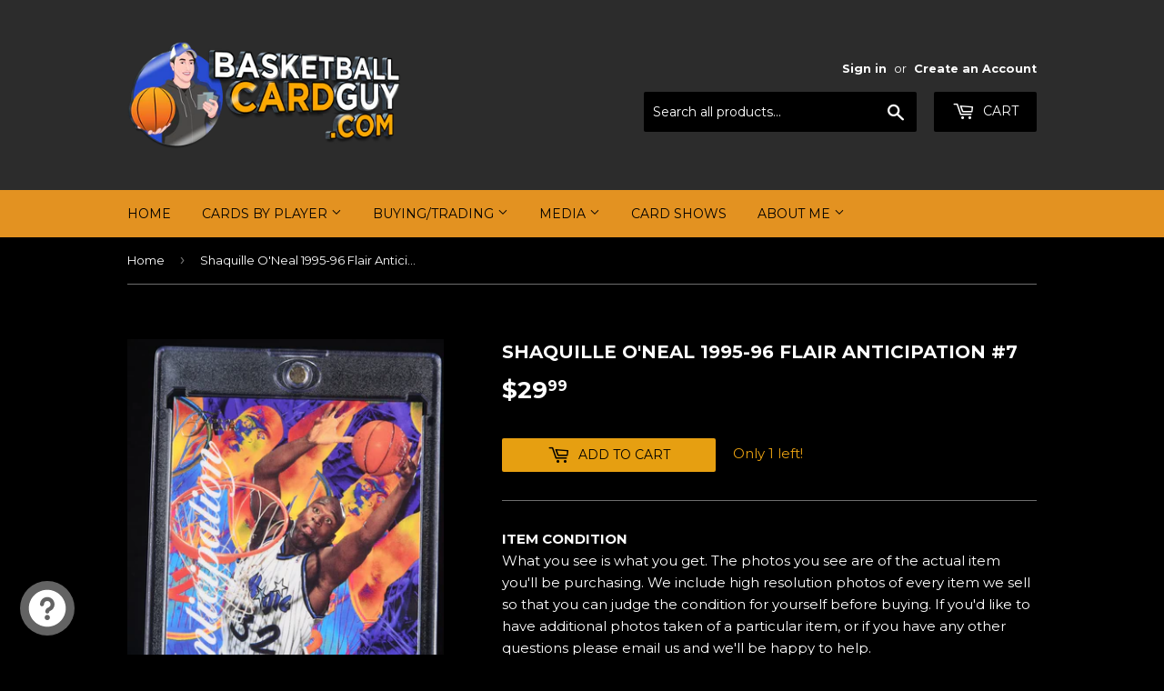

--- FILE ---
content_type: text/html; charset=utf-8
request_url: https://basketballcardguy.com/products/shaquille-oneal-1995-96-flair-anticipation-7
body_size: 18211
content:
<!doctype html>
<!--[if lt IE 7]><html class="no-js lt-ie9 lt-ie8 lt-ie7" lang="en"> <![endif]-->
<!--[if IE 7]><html class="no-js lt-ie9 lt-ie8" lang="en"> <![endif]-->
<!--[if IE 8]><html class="no-js lt-ie9" lang="en"> <![endif]-->
<!--[if IE 9 ]><html class="ie9 no-js"> <![endif]-->
<!--[if (gt IE 9)|!(IE)]><!--> <html class="no-touch no-js"> <!--<![endif]-->
<head>
  <script>(function(H){H.className=H.className.replace(/\bno-js\b/,'js')})(document.documentElement)</script>
  <!-- Basic page needs ================================================== -->
  <meta charset="utf-8">
  <meta http-equiv="X-UA-Compatible" content="IE=edge,chrome=1">
  <meta name="google-site-verification" content="9lY9CCFgHX7lLe5PrzXiJyO1p-cwkKQLB0Nsia4VgHM" />

  
  <link rel="shortcut icon" href="//basketballcardguy.com/cdn/shop/files/basketball-trans_32x32.png?v=1614730648" type="image/png" />
  

  <!-- Title and description ================================================== -->
  <title>
  Shaquille O&#39;Neal 1995-96 Flair Anticipation #7 &ndash; Basketball Card Guy
  </title>


  
    <meta name="description" content="2013-14 Panini Prizm Autographs Prizms #142 Kevin Durant">
  

  <!-- Product meta ================================================== -->
  <!-- /snippets/social-meta-tags.liquid -->




<meta property="og:site_name" content="Basketball Card Guy">
<meta property="og:url" content="https://basketballcardguy.com/products/shaquille-oneal-1995-96-flair-anticipation-7">
<meta property="og:title" content="Shaquille O'Neal 1995-96 Flair Anticipation #7">
<meta property="og:type" content="product">
<meta property="og:description" content="2013-14 Panini Prizm Autographs Prizms #142 Kevin Durant">

  <meta property="og:price:amount" content="29.99">
  <meta property="og:price:currency" content="USD">

<meta property="og:image" content="http://basketballcardguy.com/cdn/shop/files/shaquille-o-neal-1995-96-flair-anticipation-7-90-s-insert-basketball-card-922_1200x1200.jpg?v=1710811535"><meta property="og:image" content="http://basketballcardguy.com/cdn/shop/files/shaquille-o-neal-1995-96-flair-anticipation-7-90-s-insert-basketball-card-418_1200x1200.jpg?v=1710811541">
<meta property="og:image:secure_url" content="https://basketballcardguy.com/cdn/shop/files/shaquille-o-neal-1995-96-flair-anticipation-7-90-s-insert-basketball-card-922_1200x1200.jpg?v=1710811535"><meta property="og:image:secure_url" content="https://basketballcardguy.com/cdn/shop/files/shaquille-o-neal-1995-96-flair-anticipation-7-90-s-insert-basketball-card-418_1200x1200.jpg?v=1710811541">


  <meta name="twitter:site" content="@BBallCardGuy">

<meta name="twitter:card" content="summary_large_image">
<meta name="twitter:title" content="Shaquille O'Neal 1995-96 Flair Anticipation #7">
<meta name="twitter:description" content="2013-14 Panini Prizm Autographs Prizms #142 Kevin Durant">


  <!-- Helpers ================================================== -->
  <link rel="canonical" href="https://basketballcardguy.com/products/shaquille-oneal-1995-96-flair-anticipation-7">
  <meta name="viewport" content="width=device-width,initial-scale=1">

  <!-- CSS ================================================== -->
  <link href="//basketballcardguy.com/cdn/shop/t/3/assets/theme.scss.css?v=4802166882591173501749741566" rel="stylesheet" type="text/css" media="all" />
  
  
  
  <link href="//fonts.googleapis.com/css?family=Montserrat:400,700" rel="stylesheet" type="text/css" media="all" />


  


  



  <!-- Header hook for plugins ================================================== -->
  <script>window.performance && window.performance.mark && window.performance.mark('shopify.content_for_header.start');</script><meta name="google-site-verification" content="9lY9CCFgHX7lLe5PrzXiJyO1p-cwkKQLB0Nsia4VgHM">
<meta id="shopify-digital-wallet" name="shopify-digital-wallet" content="/630718500/digital_wallets/dialog">
<meta name="shopify-checkout-api-token" content="531e3d9614b8a524929e34e2921d01e5">
<meta id="in-context-paypal-metadata" data-shop-id="630718500" data-venmo-supported="false" data-environment="production" data-locale="en_US" data-paypal-v4="true" data-currency="USD">
<link rel="alternate" type="application/json+oembed" href="https://basketballcardguy.com/products/shaquille-oneal-1995-96-flair-anticipation-7.oembed">
<script async="async" src="/checkouts/internal/preloads.js?locale=en-US"></script>
<link rel="preconnect" href="https://shop.app" crossorigin="anonymous">
<script async="async" src="https://shop.app/checkouts/internal/preloads.js?locale=en-US&shop_id=630718500" crossorigin="anonymous"></script>
<script id="apple-pay-shop-capabilities" type="application/json">{"shopId":630718500,"countryCode":"US","currencyCode":"USD","merchantCapabilities":["supports3DS"],"merchantId":"gid:\/\/shopify\/Shop\/630718500","merchantName":"Basketball Card Guy","requiredBillingContactFields":["postalAddress","email","phone"],"requiredShippingContactFields":["postalAddress","email","phone"],"shippingType":"shipping","supportedNetworks":["visa","masterCard","amex","discover","elo","jcb"],"total":{"type":"pending","label":"Basketball Card Guy","amount":"1.00"},"shopifyPaymentsEnabled":true,"supportsSubscriptions":true}</script>
<script id="shopify-features" type="application/json">{"accessToken":"531e3d9614b8a524929e34e2921d01e5","betas":["rich-media-storefront-analytics"],"domain":"basketballcardguy.com","predictiveSearch":true,"shopId":630718500,"locale":"en"}</script>
<script>var Shopify = Shopify || {};
Shopify.shop = "basketball-cards-memorabilia.myshopify.com";
Shopify.locale = "en";
Shopify.currency = {"active":"USD","rate":"1.0"};
Shopify.country = "US";
Shopify.theme = {"name":"Supply with Route","id":23797923876,"schema_name":"Supply","schema_version":"3.1.0","theme_store_id":679,"role":"main"};
Shopify.theme.handle = "null";
Shopify.theme.style = {"id":null,"handle":null};
Shopify.cdnHost = "basketballcardguy.com/cdn";
Shopify.routes = Shopify.routes || {};
Shopify.routes.root = "/";</script>
<script type="module">!function(o){(o.Shopify=o.Shopify||{}).modules=!0}(window);</script>
<script>!function(o){function n(){var o=[];function n(){o.push(Array.prototype.slice.apply(arguments))}return n.q=o,n}var t=o.Shopify=o.Shopify||{};t.loadFeatures=n(),t.autoloadFeatures=n()}(window);</script>
<script>
  window.ShopifyPay = window.ShopifyPay || {};
  window.ShopifyPay.apiHost = "shop.app\/pay";
  window.ShopifyPay.redirectState = null;
</script>
<script id="shop-js-analytics" type="application/json">{"pageType":"product"}</script>
<script defer="defer" async type="module" src="//basketballcardguy.com/cdn/shopifycloud/shop-js/modules/v2/client.init-shop-cart-sync_BdyHc3Nr.en.esm.js"></script>
<script defer="defer" async type="module" src="//basketballcardguy.com/cdn/shopifycloud/shop-js/modules/v2/chunk.common_Daul8nwZ.esm.js"></script>
<script type="module">
  await import("//basketballcardguy.com/cdn/shopifycloud/shop-js/modules/v2/client.init-shop-cart-sync_BdyHc3Nr.en.esm.js");
await import("//basketballcardguy.com/cdn/shopifycloud/shop-js/modules/v2/chunk.common_Daul8nwZ.esm.js");

  window.Shopify.SignInWithShop?.initShopCartSync?.({"fedCMEnabled":true,"windoidEnabled":true});

</script>
<script>
  window.Shopify = window.Shopify || {};
  if (!window.Shopify.featureAssets) window.Shopify.featureAssets = {};
  window.Shopify.featureAssets['shop-js'] = {"shop-cart-sync":["modules/v2/client.shop-cart-sync_QYOiDySF.en.esm.js","modules/v2/chunk.common_Daul8nwZ.esm.js"],"init-fed-cm":["modules/v2/client.init-fed-cm_DchLp9rc.en.esm.js","modules/v2/chunk.common_Daul8nwZ.esm.js"],"shop-button":["modules/v2/client.shop-button_OV7bAJc5.en.esm.js","modules/v2/chunk.common_Daul8nwZ.esm.js"],"init-windoid":["modules/v2/client.init-windoid_DwxFKQ8e.en.esm.js","modules/v2/chunk.common_Daul8nwZ.esm.js"],"shop-cash-offers":["modules/v2/client.shop-cash-offers_DWtL6Bq3.en.esm.js","modules/v2/chunk.common_Daul8nwZ.esm.js","modules/v2/chunk.modal_CQq8HTM6.esm.js"],"shop-toast-manager":["modules/v2/client.shop-toast-manager_CX9r1SjA.en.esm.js","modules/v2/chunk.common_Daul8nwZ.esm.js"],"init-shop-email-lookup-coordinator":["modules/v2/client.init-shop-email-lookup-coordinator_UhKnw74l.en.esm.js","modules/v2/chunk.common_Daul8nwZ.esm.js"],"pay-button":["modules/v2/client.pay-button_DzxNnLDY.en.esm.js","modules/v2/chunk.common_Daul8nwZ.esm.js"],"avatar":["modules/v2/client.avatar_BTnouDA3.en.esm.js"],"init-shop-cart-sync":["modules/v2/client.init-shop-cart-sync_BdyHc3Nr.en.esm.js","modules/v2/chunk.common_Daul8nwZ.esm.js"],"shop-login-button":["modules/v2/client.shop-login-button_D8B466_1.en.esm.js","modules/v2/chunk.common_Daul8nwZ.esm.js","modules/v2/chunk.modal_CQq8HTM6.esm.js"],"init-customer-accounts-sign-up":["modules/v2/client.init-customer-accounts-sign-up_C8fpPm4i.en.esm.js","modules/v2/client.shop-login-button_D8B466_1.en.esm.js","modules/v2/chunk.common_Daul8nwZ.esm.js","modules/v2/chunk.modal_CQq8HTM6.esm.js"],"init-shop-for-new-customer-accounts":["modules/v2/client.init-shop-for-new-customer-accounts_CVTO0Ztu.en.esm.js","modules/v2/client.shop-login-button_D8B466_1.en.esm.js","modules/v2/chunk.common_Daul8nwZ.esm.js","modules/v2/chunk.modal_CQq8HTM6.esm.js"],"init-customer-accounts":["modules/v2/client.init-customer-accounts_dRgKMfrE.en.esm.js","modules/v2/client.shop-login-button_D8B466_1.en.esm.js","modules/v2/chunk.common_Daul8nwZ.esm.js","modules/v2/chunk.modal_CQq8HTM6.esm.js"],"shop-follow-button":["modules/v2/client.shop-follow-button_CkZpjEct.en.esm.js","modules/v2/chunk.common_Daul8nwZ.esm.js","modules/v2/chunk.modal_CQq8HTM6.esm.js"],"lead-capture":["modules/v2/client.lead-capture_BntHBhfp.en.esm.js","modules/v2/chunk.common_Daul8nwZ.esm.js","modules/v2/chunk.modal_CQq8HTM6.esm.js"],"checkout-modal":["modules/v2/client.checkout-modal_CfxcYbTm.en.esm.js","modules/v2/chunk.common_Daul8nwZ.esm.js","modules/v2/chunk.modal_CQq8HTM6.esm.js"],"shop-login":["modules/v2/client.shop-login_Da4GZ2H6.en.esm.js","modules/v2/chunk.common_Daul8nwZ.esm.js","modules/v2/chunk.modal_CQq8HTM6.esm.js"],"payment-terms":["modules/v2/client.payment-terms_MV4M3zvL.en.esm.js","modules/v2/chunk.common_Daul8nwZ.esm.js","modules/v2/chunk.modal_CQq8HTM6.esm.js"]};
</script>
<script>(function() {
  var isLoaded = false;
  function asyncLoad() {
    if (isLoaded) return;
    isLoaded = true;
    var urls = ["https:\/\/chimpstatic.com\/mcjs-connected\/js\/users\/ed26a2ef83efcb0d6a790608d\/0420386ae0965a701cc5a8675.js?shop=basketball-cards-memorabilia.myshopify.com","https:\/\/api.ns8.com\/v1\/analytics\/script\/31350784?name=latestVisitors\u0026shop=basketball-cards-memorabilia.myshopify.com","https:\/\/js.smile.io\/v1\/smile-shopify.js?shop=basketball-cards-memorabilia.myshopify.com","https:\/\/shopify-widget.route.com\/shopify.widget.js?shop=basketball-cards-memorabilia.myshopify.com","\/\/livesearch.okasconcepts.com\/js\/livesearch.init.min.js?v=2\u0026shop=basketball-cards-memorabilia.myshopify.com","https:\/\/cdn.hextom.com\/js\/freeshippingbar.js?shop=basketball-cards-memorabilia.myshopify.com"];
    for (var i = 0; i < urls.length; i++) {
      var s = document.createElement('script');
      s.type = 'text/javascript';
      s.async = true;
      s.src = urls[i];
      var x = document.getElementsByTagName('script')[0];
      x.parentNode.insertBefore(s, x);
    }
  };
  if(window.attachEvent) {
    window.attachEvent('onload', asyncLoad);
  } else {
    window.addEventListener('load', asyncLoad, false);
  }
})();</script>
<script id="__st">var __st={"a":630718500,"offset":-18000,"reqid":"6e858c4c-e9c3-405b-99ca-ddea06cafbfe-1769026234","pageurl":"basketballcardguy.com\/products\/shaquille-oneal-1995-96-flair-anticipation-7","u":"2a787efbb2e1","p":"product","rtyp":"product","rid":9169270931766};</script>
<script>window.ShopifyPaypalV4VisibilityTracking = true;</script>
<script id="captcha-bootstrap">!function(){'use strict';const t='contact',e='account',n='new_comment',o=[[t,t],['blogs',n],['comments',n],[t,'customer']],c=[[e,'customer_login'],[e,'guest_login'],[e,'recover_customer_password'],[e,'create_customer']],r=t=>t.map((([t,e])=>`form[action*='/${t}']:not([data-nocaptcha='true']) input[name='form_type'][value='${e}']`)).join(','),a=t=>()=>t?[...document.querySelectorAll(t)].map((t=>t.form)):[];function s(){const t=[...o],e=r(t);return a(e)}const i='password',u='form_key',d=['recaptcha-v3-token','g-recaptcha-response','h-captcha-response',i],f=()=>{try{return window.sessionStorage}catch{return}},m='__shopify_v',_=t=>t.elements[u];function p(t,e,n=!1){try{const o=window.sessionStorage,c=JSON.parse(o.getItem(e)),{data:r}=function(t){const{data:e,action:n}=t;return t[m]||n?{data:e,action:n}:{data:t,action:n}}(c);for(const[e,n]of Object.entries(r))t.elements[e]&&(t.elements[e].value=n);n&&o.removeItem(e)}catch(o){console.error('form repopulation failed',{error:o})}}const l='form_type',E='cptcha';function T(t){t.dataset[E]=!0}const w=window,h=w.document,L='Shopify',v='ce_forms',y='captcha';let A=!1;((t,e)=>{const n=(g='f06e6c50-85a8-45c8-87d0-21a2b65856fe',I='https://cdn.shopify.com/shopifycloud/storefront-forms-hcaptcha/ce_storefront_forms_captcha_hcaptcha.v1.5.2.iife.js',D={infoText:'Protected by hCaptcha',privacyText:'Privacy',termsText:'Terms'},(t,e,n)=>{const o=w[L][v],c=o.bindForm;if(c)return c(t,g,e,D).then(n);var r;o.q.push([[t,g,e,D],n]),r=I,A||(h.body.append(Object.assign(h.createElement('script'),{id:'captcha-provider',async:!0,src:r})),A=!0)});var g,I,D;w[L]=w[L]||{},w[L][v]=w[L][v]||{},w[L][v].q=[],w[L][y]=w[L][y]||{},w[L][y].protect=function(t,e){n(t,void 0,e),T(t)},Object.freeze(w[L][y]),function(t,e,n,w,h,L){const[v,y,A,g]=function(t,e,n){const i=e?o:[],u=t?c:[],d=[...i,...u],f=r(d),m=r(i),_=r(d.filter((([t,e])=>n.includes(e))));return[a(f),a(m),a(_),s()]}(w,h,L),I=t=>{const e=t.target;return e instanceof HTMLFormElement?e:e&&e.form},D=t=>v().includes(t);t.addEventListener('submit',(t=>{const e=I(t);if(!e)return;const n=D(e)&&!e.dataset.hcaptchaBound&&!e.dataset.recaptchaBound,o=_(e),c=g().includes(e)&&(!o||!o.value);(n||c)&&t.preventDefault(),c&&!n&&(function(t){try{if(!f())return;!function(t){const e=f();if(!e)return;const n=_(t);if(!n)return;const o=n.value;o&&e.removeItem(o)}(t);const e=Array.from(Array(32),(()=>Math.random().toString(36)[2])).join('');!function(t,e){_(t)||t.append(Object.assign(document.createElement('input'),{type:'hidden',name:u})),t.elements[u].value=e}(t,e),function(t,e){const n=f();if(!n)return;const o=[...t.querySelectorAll(`input[type='${i}']`)].map((({name:t})=>t)),c=[...d,...o],r={};for(const[a,s]of new FormData(t).entries())c.includes(a)||(r[a]=s);n.setItem(e,JSON.stringify({[m]:1,action:t.action,data:r}))}(t,e)}catch(e){console.error('failed to persist form',e)}}(e),e.submit())}));const S=(t,e)=>{t&&!t.dataset[E]&&(n(t,e.some((e=>e===t))),T(t))};for(const o of['focusin','change'])t.addEventListener(o,(t=>{const e=I(t);D(e)&&S(e,y())}));const B=e.get('form_key'),M=e.get(l),P=B&&M;t.addEventListener('DOMContentLoaded',(()=>{const t=y();if(P)for(const e of t)e.elements[l].value===M&&p(e,B);[...new Set([...A(),...v().filter((t=>'true'===t.dataset.shopifyCaptcha))])].forEach((e=>S(e,t)))}))}(h,new URLSearchParams(w.location.search),n,t,e,['guest_login'])})(!0,!0)}();</script>
<script integrity="sha256-4kQ18oKyAcykRKYeNunJcIwy7WH5gtpwJnB7kiuLZ1E=" data-source-attribution="shopify.loadfeatures" defer="defer" src="//basketballcardguy.com/cdn/shopifycloud/storefront/assets/storefront/load_feature-a0a9edcb.js" crossorigin="anonymous"></script>
<script crossorigin="anonymous" defer="defer" src="//basketballcardguy.com/cdn/shopifycloud/storefront/assets/shopify_pay/storefront-65b4c6d7.js?v=20250812"></script>
<script data-source-attribution="shopify.dynamic_checkout.dynamic.init">var Shopify=Shopify||{};Shopify.PaymentButton=Shopify.PaymentButton||{isStorefrontPortableWallets:!0,init:function(){window.Shopify.PaymentButton.init=function(){};var t=document.createElement("script");t.src="https://basketballcardguy.com/cdn/shopifycloud/portable-wallets/latest/portable-wallets.en.js",t.type="module",document.head.appendChild(t)}};
</script>
<script data-source-attribution="shopify.dynamic_checkout.buyer_consent">
  function portableWalletsHideBuyerConsent(e){var t=document.getElementById("shopify-buyer-consent"),n=document.getElementById("shopify-subscription-policy-button");t&&n&&(t.classList.add("hidden"),t.setAttribute("aria-hidden","true"),n.removeEventListener("click",e))}function portableWalletsShowBuyerConsent(e){var t=document.getElementById("shopify-buyer-consent"),n=document.getElementById("shopify-subscription-policy-button");t&&n&&(t.classList.remove("hidden"),t.removeAttribute("aria-hidden"),n.addEventListener("click",e))}window.Shopify?.PaymentButton&&(window.Shopify.PaymentButton.hideBuyerConsent=portableWalletsHideBuyerConsent,window.Shopify.PaymentButton.showBuyerConsent=portableWalletsShowBuyerConsent);
</script>
<script data-source-attribution="shopify.dynamic_checkout.cart.bootstrap">document.addEventListener("DOMContentLoaded",(function(){function t(){return document.querySelector("shopify-accelerated-checkout-cart, shopify-accelerated-checkout")}if(t())Shopify.PaymentButton.init();else{new MutationObserver((function(e,n){t()&&(Shopify.PaymentButton.init(),n.disconnect())})).observe(document.body,{childList:!0,subtree:!0})}}));
</script>
<link id="shopify-accelerated-checkout-styles" rel="stylesheet" media="screen" href="https://basketballcardguy.com/cdn/shopifycloud/portable-wallets/latest/accelerated-checkout-backwards-compat.css" crossorigin="anonymous">
<style id="shopify-accelerated-checkout-cart">
        #shopify-buyer-consent {
  margin-top: 1em;
  display: inline-block;
  width: 100%;
}

#shopify-buyer-consent.hidden {
  display: none;
}

#shopify-subscription-policy-button {
  background: none;
  border: none;
  padding: 0;
  text-decoration: underline;
  font-size: inherit;
  cursor: pointer;
}

#shopify-subscription-policy-button::before {
  box-shadow: none;
}

      </style>

<script>window.performance && window.performance.mark && window.performance.mark('shopify.content_for_header.end');</script>

  

<!--[if lt IE 9]>
<script src="//cdnjs.cloudflare.com/ajax/libs/html5shiv/3.7.2/html5shiv.min.js" type="text/javascript"></script>
<script src="//basketballcardguy.com/cdn/shop/t/3/assets/respond.min.js?v=1512" type="text/javascript"></script>
<link href="//basketballcardguy.com/cdn/shop/t/3/assets/respond-proxy.html" id="respond-proxy" rel="respond-proxy" />
<link href="//basketballcardguy.com/search?q=84429778d9516438549bcf4214bc4826" id="respond-redirect" rel="respond-redirect" />
<script src="//basketballcardguy.com/search?q=84429778d9516438549bcf4214bc4826" type="text/javascript"></script>
<![endif]-->
<!--[if (lte IE 9) ]><script src="//basketballcardguy.com/cdn/shop/t/3/assets/match-media.min.js?v=1512" type="text/javascript"></script><![endif]-->


  
  

  <script src="//basketballcardguy.com/cdn/shop/t/3/assets/jquery-2.2.3.min.js?v=58211863146907186831568226793" type="text/javascript"></script>

  <!--[if (gt IE 9)|!(IE)]><!--><script src="//basketballcardguy.com/cdn/shop/t/3/assets/lazysizes.min.js?v=8147953233334221341568226793" async="async"></script><!--<![endif]-->
  <!--[if lte IE 9]><script src="//basketballcardguy.com/cdn/shop/t/3/assets/lazysizes.min.js?v=8147953233334221341568226793"></script><![endif]-->

  <!--[if (gt IE 9)|!(IE)]><!--><script src="//basketballcardguy.com/cdn/shop/t/3/assets/vendor.js?v=36233103725173156861568226794" defer="defer"></script><!--<![endif]-->
  <!--[if lte IE 9]><script src="//basketballcardguy.com/cdn/shop/t/3/assets/vendor.js?v=36233103725173156861568226794"></script><![endif]-->

  <!--[if (gt IE 9)|!(IE)]><!--><script src="//basketballcardguy.com/cdn/shop/t/3/assets/theme.js?v=6807891542654393291568226801" defer="defer"></script><!--<![endif]-->
  <!--[if lte IE 9]><script src="//basketballcardguy.com/cdn/shop/t/3/assets/theme.js?v=6807891542654393291568226801"></script><![endif]-->



<script src="https://cdn.shopify.com/extensions/019bdd7a-c110-7969-8f1c-937dfc03ea8a/smile-io-272/assets/smile-loader.js" type="text/javascript" defer="defer"></script>
<script src="https://cdn.shopify.com/extensions/e8878072-2f6b-4e89-8082-94b04320908d/inbox-1254/assets/inbox-chat-loader.js" type="text/javascript" defer="defer"></script>
<link href="https://monorail-edge.shopifysvc.com" rel="dns-prefetch">
<script>(function(){if ("sendBeacon" in navigator && "performance" in window) {try {var session_token_from_headers = performance.getEntriesByType('navigation')[0].serverTiming.find(x => x.name == '_s').description;} catch {var session_token_from_headers = undefined;}var session_cookie_matches = document.cookie.match(/_shopify_s=([^;]*)/);var session_token_from_cookie = session_cookie_matches && session_cookie_matches.length === 2 ? session_cookie_matches[1] : "";var session_token = session_token_from_headers || session_token_from_cookie || "";function handle_abandonment_event(e) {var entries = performance.getEntries().filter(function(entry) {return /monorail-edge.shopifysvc.com/.test(entry.name);});if (!window.abandonment_tracked && entries.length === 0) {window.abandonment_tracked = true;var currentMs = Date.now();var navigation_start = performance.timing.navigationStart;var payload = {shop_id: 630718500,url: window.location.href,navigation_start,duration: currentMs - navigation_start,session_token,page_type: "product"};window.navigator.sendBeacon("https://monorail-edge.shopifysvc.com/v1/produce", JSON.stringify({schema_id: "online_store_buyer_site_abandonment/1.1",payload: payload,metadata: {event_created_at_ms: currentMs,event_sent_at_ms: currentMs}}));}}window.addEventListener('pagehide', handle_abandonment_event);}}());</script>
<script id="web-pixels-manager-setup">(function e(e,d,r,n,o){if(void 0===o&&(o={}),!Boolean(null===(a=null===(i=window.Shopify)||void 0===i?void 0:i.analytics)||void 0===a?void 0:a.replayQueue)){var i,a;window.Shopify=window.Shopify||{};var t=window.Shopify;t.analytics=t.analytics||{};var s=t.analytics;s.replayQueue=[],s.publish=function(e,d,r){return s.replayQueue.push([e,d,r]),!0};try{self.performance.mark("wpm:start")}catch(e){}var l=function(){var e={modern:/Edge?\/(1{2}[4-9]|1[2-9]\d|[2-9]\d{2}|\d{4,})\.\d+(\.\d+|)|Firefox\/(1{2}[4-9]|1[2-9]\d|[2-9]\d{2}|\d{4,})\.\d+(\.\d+|)|Chrom(ium|e)\/(9{2}|\d{3,})\.\d+(\.\d+|)|(Maci|X1{2}).+ Version\/(15\.\d+|(1[6-9]|[2-9]\d|\d{3,})\.\d+)([,.]\d+|)( \(\w+\)|)( Mobile\/\w+|) Safari\/|Chrome.+OPR\/(9{2}|\d{3,})\.\d+\.\d+|(CPU[ +]OS|iPhone[ +]OS|CPU[ +]iPhone|CPU IPhone OS|CPU iPad OS)[ +]+(15[._]\d+|(1[6-9]|[2-9]\d|\d{3,})[._]\d+)([._]\d+|)|Android:?[ /-](13[3-9]|1[4-9]\d|[2-9]\d{2}|\d{4,})(\.\d+|)(\.\d+|)|Android.+Firefox\/(13[5-9]|1[4-9]\d|[2-9]\d{2}|\d{4,})\.\d+(\.\d+|)|Android.+Chrom(ium|e)\/(13[3-9]|1[4-9]\d|[2-9]\d{2}|\d{4,})\.\d+(\.\d+|)|SamsungBrowser\/([2-9]\d|\d{3,})\.\d+/,legacy:/Edge?\/(1[6-9]|[2-9]\d|\d{3,})\.\d+(\.\d+|)|Firefox\/(5[4-9]|[6-9]\d|\d{3,})\.\d+(\.\d+|)|Chrom(ium|e)\/(5[1-9]|[6-9]\d|\d{3,})\.\d+(\.\d+|)([\d.]+$|.*Safari\/(?![\d.]+ Edge\/[\d.]+$))|(Maci|X1{2}).+ Version\/(10\.\d+|(1[1-9]|[2-9]\d|\d{3,})\.\d+)([,.]\d+|)( \(\w+\)|)( Mobile\/\w+|) Safari\/|Chrome.+OPR\/(3[89]|[4-9]\d|\d{3,})\.\d+\.\d+|(CPU[ +]OS|iPhone[ +]OS|CPU[ +]iPhone|CPU IPhone OS|CPU iPad OS)[ +]+(10[._]\d+|(1[1-9]|[2-9]\d|\d{3,})[._]\d+)([._]\d+|)|Android:?[ /-](13[3-9]|1[4-9]\d|[2-9]\d{2}|\d{4,})(\.\d+|)(\.\d+|)|Mobile Safari.+OPR\/([89]\d|\d{3,})\.\d+\.\d+|Android.+Firefox\/(13[5-9]|1[4-9]\d|[2-9]\d{2}|\d{4,})\.\d+(\.\d+|)|Android.+Chrom(ium|e)\/(13[3-9]|1[4-9]\d|[2-9]\d{2}|\d{4,})\.\d+(\.\d+|)|Android.+(UC? ?Browser|UCWEB|U3)[ /]?(15\.([5-9]|\d{2,})|(1[6-9]|[2-9]\d|\d{3,})\.\d+)\.\d+|SamsungBrowser\/(5\.\d+|([6-9]|\d{2,})\.\d+)|Android.+MQ{2}Browser\/(14(\.(9|\d{2,})|)|(1[5-9]|[2-9]\d|\d{3,})(\.\d+|))(\.\d+|)|K[Aa][Ii]OS\/(3\.\d+|([4-9]|\d{2,})\.\d+)(\.\d+|)/},d=e.modern,r=e.legacy,n=navigator.userAgent;return n.match(d)?"modern":n.match(r)?"legacy":"unknown"}(),u="modern"===l?"modern":"legacy",c=(null!=n?n:{modern:"",legacy:""})[u],f=function(e){return[e.baseUrl,"/wpm","/b",e.hashVersion,"modern"===e.buildTarget?"m":"l",".js"].join("")}({baseUrl:d,hashVersion:r,buildTarget:u}),m=function(e){var d=e.version,r=e.bundleTarget,n=e.surface,o=e.pageUrl,i=e.monorailEndpoint;return{emit:function(e){var a=e.status,t=e.errorMsg,s=(new Date).getTime(),l=JSON.stringify({metadata:{event_sent_at_ms:s},events:[{schema_id:"web_pixels_manager_load/3.1",payload:{version:d,bundle_target:r,page_url:o,status:a,surface:n,error_msg:t},metadata:{event_created_at_ms:s}}]});if(!i)return console&&console.warn&&console.warn("[Web Pixels Manager] No Monorail endpoint provided, skipping logging."),!1;try{return self.navigator.sendBeacon.bind(self.navigator)(i,l)}catch(e){}var u=new XMLHttpRequest;try{return u.open("POST",i,!0),u.setRequestHeader("Content-Type","text/plain"),u.send(l),!0}catch(e){return console&&console.warn&&console.warn("[Web Pixels Manager] Got an unhandled error while logging to Monorail."),!1}}}}({version:r,bundleTarget:l,surface:e.surface,pageUrl:self.location.href,monorailEndpoint:e.monorailEndpoint});try{o.browserTarget=l,function(e){var d=e.src,r=e.async,n=void 0===r||r,o=e.onload,i=e.onerror,a=e.sri,t=e.scriptDataAttributes,s=void 0===t?{}:t,l=document.createElement("script"),u=document.querySelector("head"),c=document.querySelector("body");if(l.async=n,l.src=d,a&&(l.integrity=a,l.crossOrigin="anonymous"),s)for(var f in s)if(Object.prototype.hasOwnProperty.call(s,f))try{l.dataset[f]=s[f]}catch(e){}if(o&&l.addEventListener("load",o),i&&l.addEventListener("error",i),u)u.appendChild(l);else{if(!c)throw new Error("Did not find a head or body element to append the script");c.appendChild(l)}}({src:f,async:!0,onload:function(){if(!function(){var e,d;return Boolean(null===(d=null===(e=window.Shopify)||void 0===e?void 0:e.analytics)||void 0===d?void 0:d.initialized)}()){var d=window.webPixelsManager.init(e)||void 0;if(d){var r=window.Shopify.analytics;r.replayQueue.forEach((function(e){var r=e[0],n=e[1],o=e[2];d.publishCustomEvent(r,n,o)})),r.replayQueue=[],r.publish=d.publishCustomEvent,r.visitor=d.visitor,r.initialized=!0}}},onerror:function(){return m.emit({status:"failed",errorMsg:"".concat(f," has failed to load")})},sri:function(e){var d=/^sha384-[A-Za-z0-9+/=]+$/;return"string"==typeof e&&d.test(e)}(c)?c:"",scriptDataAttributes:o}),m.emit({status:"loading"})}catch(e){m.emit({status:"failed",errorMsg:(null==e?void 0:e.message)||"Unknown error"})}}})({shopId: 630718500,storefrontBaseUrl: "https://basketballcardguy.com",extensionsBaseUrl: "https://extensions.shopifycdn.com/cdn/shopifycloud/web-pixels-manager",monorailEndpoint: "https://monorail-edge.shopifysvc.com/unstable/produce_batch",surface: "storefront-renderer",enabledBetaFlags: ["2dca8a86"],webPixelsConfigList: [{"id":"789152054","configuration":"{\"config\":\"{\\\"pixel_id\\\":\\\"G-8TP5TKQWM4\\\",\\\"target_country\\\":\\\"US\\\",\\\"gtag_events\\\":[{\\\"type\\\":\\\"begin_checkout\\\",\\\"action_label\\\":\\\"G-8TP5TKQWM4\\\"},{\\\"type\\\":\\\"search\\\",\\\"action_label\\\":\\\"G-8TP5TKQWM4\\\"},{\\\"type\\\":\\\"view_item\\\",\\\"action_label\\\":[\\\"G-8TP5TKQWM4\\\",\\\"MC-R52GERYPY2\\\"]},{\\\"type\\\":\\\"purchase\\\",\\\"action_label\\\":[\\\"G-8TP5TKQWM4\\\",\\\"MC-R52GERYPY2\\\"]},{\\\"type\\\":\\\"page_view\\\",\\\"action_label\\\":[\\\"G-8TP5TKQWM4\\\",\\\"MC-R52GERYPY2\\\"]},{\\\"type\\\":\\\"add_payment_info\\\",\\\"action_label\\\":\\\"G-8TP5TKQWM4\\\"},{\\\"type\\\":\\\"add_to_cart\\\",\\\"action_label\\\":\\\"G-8TP5TKQWM4\\\"}],\\\"enable_monitoring_mode\\\":false}\"}","eventPayloadVersion":"v1","runtimeContext":"OPEN","scriptVersion":"b2a88bafab3e21179ed38636efcd8a93","type":"APP","apiClientId":1780363,"privacyPurposes":[],"dataSharingAdjustments":{"protectedCustomerApprovalScopes":["read_customer_address","read_customer_email","read_customer_name","read_customer_personal_data","read_customer_phone"]}},{"id":"shopify-app-pixel","configuration":"{}","eventPayloadVersion":"v1","runtimeContext":"STRICT","scriptVersion":"0450","apiClientId":"shopify-pixel","type":"APP","privacyPurposes":["ANALYTICS","MARKETING"]},{"id":"shopify-custom-pixel","eventPayloadVersion":"v1","runtimeContext":"LAX","scriptVersion":"0450","apiClientId":"shopify-pixel","type":"CUSTOM","privacyPurposes":["ANALYTICS","MARKETING"]}],isMerchantRequest: false,initData: {"shop":{"name":"Basketball Card Guy","paymentSettings":{"currencyCode":"USD"},"myshopifyDomain":"basketball-cards-memorabilia.myshopify.com","countryCode":"US","storefrontUrl":"https:\/\/basketballcardguy.com"},"customer":null,"cart":null,"checkout":null,"productVariants":[{"price":{"amount":29.99,"currencyCode":"USD"},"product":{"title":"Shaquille O'Neal 1995-96 Flair Anticipation #7","vendor":"Basketball Cards \u0026 Memorabilia","id":"9169270931766","untranslatedTitle":"Shaquille O'Neal 1995-96 Flair Anticipation #7","url":"\/products\/shaquille-oneal-1995-96-flair-anticipation-7","type":"Card"},"id":"48350563008822","image":{"src":"\/\/basketballcardguy.com\/cdn\/shop\/files\/shaquille-o-neal-1995-96-flair-anticipation-7-90-s-insert-basketball-card-922.jpg?v=1710811535"},"sku":"403273","title":"Default Title","untranslatedTitle":"Default Title"}],"purchasingCompany":null},},"https://basketballcardguy.com/cdn","fcfee988w5aeb613cpc8e4bc33m6693e112",{"modern":"","legacy":""},{"shopId":"630718500","storefrontBaseUrl":"https:\/\/basketballcardguy.com","extensionBaseUrl":"https:\/\/extensions.shopifycdn.com\/cdn\/shopifycloud\/web-pixels-manager","surface":"storefront-renderer","enabledBetaFlags":"[\"2dca8a86\"]","isMerchantRequest":"false","hashVersion":"fcfee988w5aeb613cpc8e4bc33m6693e112","publish":"custom","events":"[[\"page_viewed\",{}],[\"product_viewed\",{\"productVariant\":{\"price\":{\"amount\":29.99,\"currencyCode\":\"USD\"},\"product\":{\"title\":\"Shaquille O'Neal 1995-96 Flair Anticipation #7\",\"vendor\":\"Basketball Cards \u0026 Memorabilia\",\"id\":\"9169270931766\",\"untranslatedTitle\":\"Shaquille O'Neal 1995-96 Flair Anticipation #7\",\"url\":\"\/products\/shaquille-oneal-1995-96-flair-anticipation-7\",\"type\":\"Card\"},\"id\":\"48350563008822\",\"image\":{\"src\":\"\/\/basketballcardguy.com\/cdn\/shop\/files\/shaquille-o-neal-1995-96-flair-anticipation-7-90-s-insert-basketball-card-922.jpg?v=1710811535\"},\"sku\":\"403273\",\"title\":\"Default Title\",\"untranslatedTitle\":\"Default Title\"}}]]"});</script><script>
  window.ShopifyAnalytics = window.ShopifyAnalytics || {};
  window.ShopifyAnalytics.meta = window.ShopifyAnalytics.meta || {};
  window.ShopifyAnalytics.meta.currency = 'USD';
  var meta = {"product":{"id":9169270931766,"gid":"gid:\/\/shopify\/Product\/9169270931766","vendor":"Basketball Cards \u0026 Memorabilia","type":"Card","handle":"shaquille-oneal-1995-96-flair-anticipation-7","variants":[{"id":48350563008822,"price":2999,"name":"Shaquille O'Neal 1995-96 Flair Anticipation #7","public_title":null,"sku":"403273"}],"remote":false},"page":{"pageType":"product","resourceType":"product","resourceId":9169270931766,"requestId":"6e858c4c-e9c3-405b-99ca-ddea06cafbfe-1769026234"}};
  for (var attr in meta) {
    window.ShopifyAnalytics.meta[attr] = meta[attr];
  }
</script>
<script class="analytics">
  (function () {
    var customDocumentWrite = function(content) {
      var jquery = null;

      if (window.jQuery) {
        jquery = window.jQuery;
      } else if (window.Checkout && window.Checkout.$) {
        jquery = window.Checkout.$;
      }

      if (jquery) {
        jquery('body').append(content);
      }
    };

    var hasLoggedConversion = function(token) {
      if (token) {
        return document.cookie.indexOf('loggedConversion=' + token) !== -1;
      }
      return false;
    }

    var setCookieIfConversion = function(token) {
      if (token) {
        var twoMonthsFromNow = new Date(Date.now());
        twoMonthsFromNow.setMonth(twoMonthsFromNow.getMonth() + 2);

        document.cookie = 'loggedConversion=' + token + '; expires=' + twoMonthsFromNow;
      }
    }

    var trekkie = window.ShopifyAnalytics.lib = window.trekkie = window.trekkie || [];
    if (trekkie.integrations) {
      return;
    }
    trekkie.methods = [
      'identify',
      'page',
      'ready',
      'track',
      'trackForm',
      'trackLink'
    ];
    trekkie.factory = function(method) {
      return function() {
        var args = Array.prototype.slice.call(arguments);
        args.unshift(method);
        trekkie.push(args);
        return trekkie;
      };
    };
    for (var i = 0; i < trekkie.methods.length; i++) {
      var key = trekkie.methods[i];
      trekkie[key] = trekkie.factory(key);
    }
    trekkie.load = function(config) {
      trekkie.config = config || {};
      trekkie.config.initialDocumentCookie = document.cookie;
      var first = document.getElementsByTagName('script')[0];
      var script = document.createElement('script');
      script.type = 'text/javascript';
      script.onerror = function(e) {
        var scriptFallback = document.createElement('script');
        scriptFallback.type = 'text/javascript';
        scriptFallback.onerror = function(error) {
                var Monorail = {
      produce: function produce(monorailDomain, schemaId, payload) {
        var currentMs = new Date().getTime();
        var event = {
          schema_id: schemaId,
          payload: payload,
          metadata: {
            event_created_at_ms: currentMs,
            event_sent_at_ms: currentMs
          }
        };
        return Monorail.sendRequest("https://" + monorailDomain + "/v1/produce", JSON.stringify(event));
      },
      sendRequest: function sendRequest(endpointUrl, payload) {
        // Try the sendBeacon API
        if (window && window.navigator && typeof window.navigator.sendBeacon === 'function' && typeof window.Blob === 'function' && !Monorail.isIos12()) {
          var blobData = new window.Blob([payload], {
            type: 'text/plain'
          });

          if (window.navigator.sendBeacon(endpointUrl, blobData)) {
            return true;
          } // sendBeacon was not successful

        } // XHR beacon

        var xhr = new XMLHttpRequest();

        try {
          xhr.open('POST', endpointUrl);
          xhr.setRequestHeader('Content-Type', 'text/plain');
          xhr.send(payload);
        } catch (e) {
          console.log(e);
        }

        return false;
      },
      isIos12: function isIos12() {
        return window.navigator.userAgent.lastIndexOf('iPhone; CPU iPhone OS 12_') !== -1 || window.navigator.userAgent.lastIndexOf('iPad; CPU OS 12_') !== -1;
      }
    };
    Monorail.produce('monorail-edge.shopifysvc.com',
      'trekkie_storefront_load_errors/1.1',
      {shop_id: 630718500,
      theme_id: 23797923876,
      app_name: "storefront",
      context_url: window.location.href,
      source_url: "//basketballcardguy.com/cdn/s/trekkie.storefront.cd680fe47e6c39ca5d5df5f0a32d569bc48c0f27.min.js"});

        };
        scriptFallback.async = true;
        scriptFallback.src = '//basketballcardguy.com/cdn/s/trekkie.storefront.cd680fe47e6c39ca5d5df5f0a32d569bc48c0f27.min.js';
        first.parentNode.insertBefore(scriptFallback, first);
      };
      script.async = true;
      script.src = '//basketballcardguy.com/cdn/s/trekkie.storefront.cd680fe47e6c39ca5d5df5f0a32d569bc48c0f27.min.js';
      first.parentNode.insertBefore(script, first);
    };
    trekkie.load(
      {"Trekkie":{"appName":"storefront","development":false,"defaultAttributes":{"shopId":630718500,"isMerchantRequest":null,"themeId":23797923876,"themeCityHash":"2692084474883131141","contentLanguage":"en","currency":"USD","eventMetadataId":"d2dfaec0-ccaf-48da-8406-acc7b5553a19"},"isServerSideCookieWritingEnabled":true,"monorailRegion":"shop_domain","enabledBetaFlags":["65f19447"]},"Session Attribution":{},"S2S":{"facebookCapiEnabled":false,"source":"trekkie-storefront-renderer","apiClientId":580111}}
    );

    var loaded = false;
    trekkie.ready(function() {
      if (loaded) return;
      loaded = true;

      window.ShopifyAnalytics.lib = window.trekkie;

      var originalDocumentWrite = document.write;
      document.write = customDocumentWrite;
      try { window.ShopifyAnalytics.merchantGoogleAnalytics.call(this); } catch(error) {};
      document.write = originalDocumentWrite;

      window.ShopifyAnalytics.lib.page(null,{"pageType":"product","resourceType":"product","resourceId":9169270931766,"requestId":"6e858c4c-e9c3-405b-99ca-ddea06cafbfe-1769026234","shopifyEmitted":true});

      var match = window.location.pathname.match(/checkouts\/(.+)\/(thank_you|post_purchase)/)
      var token = match? match[1]: undefined;
      if (!hasLoggedConversion(token)) {
        setCookieIfConversion(token);
        window.ShopifyAnalytics.lib.track("Viewed Product",{"currency":"USD","variantId":48350563008822,"productId":9169270931766,"productGid":"gid:\/\/shopify\/Product\/9169270931766","name":"Shaquille O'Neal 1995-96 Flair Anticipation #7","price":"29.99","sku":"403273","brand":"Basketball Cards \u0026 Memorabilia","variant":null,"category":"Card","nonInteraction":true,"remote":false},undefined,undefined,{"shopifyEmitted":true});
      window.ShopifyAnalytics.lib.track("monorail:\/\/trekkie_storefront_viewed_product\/1.1",{"currency":"USD","variantId":48350563008822,"productId":9169270931766,"productGid":"gid:\/\/shopify\/Product\/9169270931766","name":"Shaquille O'Neal 1995-96 Flair Anticipation #7","price":"29.99","sku":"403273","brand":"Basketball Cards \u0026 Memorabilia","variant":null,"category":"Card","nonInteraction":true,"remote":false,"referer":"https:\/\/basketballcardguy.com\/products\/shaquille-oneal-1995-96-flair-anticipation-7"});
      }
    });


        var eventsListenerScript = document.createElement('script');
        eventsListenerScript.async = true;
        eventsListenerScript.src = "//basketballcardguy.com/cdn/shopifycloud/storefront/assets/shop_events_listener-3da45d37.js";
        document.getElementsByTagName('head')[0].appendChild(eventsListenerScript);

})();</script>
  <script>
  if (!window.ga || (window.ga && typeof window.ga !== 'function')) {
    window.ga = function ga() {
      (window.ga.q = window.ga.q || []).push(arguments);
      if (window.Shopify && window.Shopify.analytics && typeof window.Shopify.analytics.publish === 'function') {
        window.Shopify.analytics.publish("ga_stub_called", {}, {sendTo: "google_osp_migration"});
      }
      console.error("Shopify's Google Analytics stub called with:", Array.from(arguments), "\nSee https://help.shopify.com/manual/promoting-marketing/pixels/pixel-migration#google for more information.");
    };
    if (window.Shopify && window.Shopify.analytics && typeof window.Shopify.analytics.publish === 'function') {
      window.Shopify.analytics.publish("ga_stub_initialized", {}, {sendTo: "google_osp_migration"});
    }
  }
</script>
<script
  defer
  src="https://basketballcardguy.com/cdn/shopifycloud/perf-kit/shopify-perf-kit-3.0.4.min.js"
  data-application="storefront-renderer"
  data-shop-id="630718500"
  data-render-region="gcp-us-central1"
  data-page-type="product"
  data-theme-instance-id="23797923876"
  data-theme-name="Supply"
  data-theme-version="3.1.0"
  data-monorail-region="shop_domain"
  data-resource-timing-sampling-rate="10"
  data-shs="true"
  data-shs-beacon="true"
  data-shs-export-with-fetch="true"
  data-shs-logs-sample-rate="1"
  data-shs-beacon-endpoint="https://basketballcardguy.com/api/collect"
></script>
</head>

<body id="shaquille-o-39-neal-1995-96-flair-anticipation-7" class="template-product" >

    <div id="shopify-section-announcement-bar" class="shopify-section">

<style>
  
</style>

</div>
    <div id="shopify-section-header" class="shopify-section header-section"><header class="site-header" role="banner" data-section-id="header" data-section-type="header-section">
  <div class="wrapper">

    <div class="grid--full">
      <div class="grid-item large--one-half">
        
          <div class="h1 header-logo" itemscope itemtype="http://schema.org/Organization">
        
          
          

          <a href="/" itemprop="url">
            <div class="lazyload__image-wrapper no-js" style="max-width:300px;">
              <div style="padding-top:39.583333333333336%;">
                <img class="lazyload js"
                  data-src="//basketballcardguy.com/cdn/shop/files/bcg-logo-3d-1200_fa42cb51-a963-49ef-8a99-1c004b3f546a_{width}x.png?v=1614759534"
                  data-widths="[180, 360, 540, 720, 900, 1080, 1296, 1512, 1728, 2048]"
                  data-aspectratio="2.526315789473684"
                  data-sizes="auto"
                  alt="Basketball Card Guy"
                  style="width:300px;">
              </div>
            </div>
            <noscript>
              
              <img src="//basketballcardguy.com/cdn/shop/files/bcg-logo-3d-1200_fa42cb51-a963-49ef-8a99-1c004b3f546a_300x.png?v=1614759534"
                srcset="//basketballcardguy.com/cdn/shop/files/bcg-logo-3d-1200_fa42cb51-a963-49ef-8a99-1c004b3f546a_300x.png?v=1614759534 1x, //basketballcardguy.com/cdn/shop/files/bcg-logo-3d-1200_fa42cb51-a963-49ef-8a99-1c004b3f546a_300x@2x.png?v=1614759534 2x"
                alt="Basketball Card Guy"
                itemprop="logo"
                style="max-width:300px;">
            </noscript>
          </a>
          
        
          </div>
        
      </div>

      <div class="grid-item large--one-half text-center large--text-right">
        
          <div class="site-header--text-links">
            

            
              <span class="site-header--meta-links medium-down--hide">
                
                  <a href="/account/login" id="customer_login_link">Sign in</a>
                  <span class="site-header--spacer">or</span>
                  <a href="/account/register" id="customer_register_link">Create an Account</a>
                
              </span>
            
          </div>

          <br class="medium-down--hide">
        

        <form action="/search" method="get" class="search-bar" role="search">
  <input type="hidden" name="type" value="product">

  <input type="search" name="q" value="" placeholder="Search all products..." aria-label="Search all products...">
  <button type="submit" class="search-bar--submit icon-fallback-text">
    <span class="icon icon-search" aria-hidden="true"></span>
    <span class="fallback-text">Search</span>
  </button>
</form>


        <a href="/cart" class="header-cart-btn cart-toggle">
          <span class="icon icon-cart"></span>
          Cart <span class="cart-count cart-badge--desktop hidden-count">0</span>
        </a>
      </div>
    </div>

  </div>
</header>

<div id="mobileNavBar">
  <div class="display-table-cell">
    <button class="menu-toggle mobileNavBar-link" aria-controls="navBar" aria-expanded="false"><span class="icon icon-hamburger" aria-hidden="true"></span>Menu</button>
  </div>
  <div class="display-table-cell">
    <a href="/cart" class="cart-toggle mobileNavBar-link">
      <span class="icon icon-cart"></span>
      Cart <span class="cart-count hidden-count">0</span>
    </a>
  </div>
</div>

<nav class="nav-bar" id="navBar" role="navigation">
  <div class="wrapper">
    <form action="/search" method="get" class="search-bar" role="search">
  <input type="hidden" name="type" value="product">

  <input type="search" name="q" value="" placeholder="Search all products..." aria-label="Search all products...">
  <button type="submit" class="search-bar--submit icon-fallback-text">
    <span class="icon icon-search" aria-hidden="true"></span>
    <span class="fallback-text">Search</span>
  </button>
</form>

    <ul class="mobile-nav" id="MobileNav">
  
  
    
      <li>
        <a
          href="/"
          class="mobile-nav--link"
          data-meganav-type="child"
          >
            Home
        </a>
      </li>
    
  
    
      
      <li 
        class="mobile-nav--has-dropdown "
        aria-haspopup="true">
        <a
          href="/collections/all"
          class="mobile-nav--link"
          data-meganav-type="parent"
          aria-controls="MenuParent-2"
          aria-expanded="false"
          >
            Cards By Player
            <span class="icon icon-arrow-down" aria-hidden="true"></span>
        </a>
        <ul
          id="MenuParent-2"
          class="mobile-nav--dropdown "
          data-meganav-dropdown>
          
            
              <li>
                <a
                  href="/collections/giannis-antetokounmpo"
                  class="mobile-nav--link"
                  data-meganav-type="child"
                  >
                    Giannis Antetokounmpo
                </a>
              </li>
            
          
            
              <li>
                <a
                  href="/collections/carmelo-anthony"
                  class="mobile-nav--link"
                  data-meganav-type="child"
                  >
                    Carmelo Anthony
                </a>
              </li>
            
          
            
              <li>
                <a
                  href="/collections/deandre-ayton-basketball-cards-memorabilia"
                  class="mobile-nav--link"
                  data-meganav-type="child"
                  >
                    Deandre Ayton
                </a>
              </li>
            
          
            
              <li>
                <a
                  href="/collections/lonzo-ball-basketball-cards"
                  class="mobile-nav--link"
                  data-meganav-type="child"
                  >
                    Lonzo Ball
                </a>
              </li>
            
          
            
              <li>
                <a
                  href="/collections/charles-barkley-cards"
                  class="mobile-nav--link"
                  data-meganav-type="child"
                  >
                    Charles Barkley
                </a>
              </li>
            
          
            
              <li>
                <a
                  href="/collections/larry-bird-basketball-cards"
                  class="mobile-nav--link"
                  data-meganav-type="child"
                  >
                    Larry Bird
                </a>
              </li>
            
          
            
              <li>
                <a
                  href="/collections/devin-booker-basketball-cards"
                  class="mobile-nav--link"
                  data-meganav-type="child"
                  >
                    Devin Booker
                </a>
              </li>
            
          
            
              <li>
                <a
                  href="/collections/kobe-bryant"
                  class="mobile-nav--link"
                  data-meganav-type="child"
                  >
                    Kobe Bryant
                </a>
              </li>
            
          
            
              <li>
                <a
                  href="/collections/stephen-curry"
                  class="mobile-nav--link"
                  data-meganav-type="child"
                  >
                    Stephen Curry
                </a>
              </li>
            
          
            
              <li>
                <a
                  href="/collections/luka-doncic-basketball-cards"
                  class="mobile-nav--link"
                  data-meganav-type="child"
                  >
                    Luka Dončić
                </a>
              </li>
            
          
            
              <li>
                <a
                  href="/collections/tim-duncan"
                  class="mobile-nav--link"
                  data-meganav-type="child"
                  >
                    Tim Duncan
                </a>
              </li>
            
          
            
              <li>
                <a
                  href="/collections/kevin-durant"
                  class="mobile-nav--link"
                  data-meganav-type="child"
                  >
                    Kevin Durant
                </a>
              </li>
            
          
            
              <li>
                <a
                  href="/collections/julius-erving"
                  class="mobile-nav--link"
                  data-meganav-type="child"
                  >
                    Julius Erving
                </a>
              </li>
            
          
            
              <li>
                <a
                  href="/collections/patrick-ewing"
                  class="mobile-nav--link"
                  data-meganav-type="child"
                  >
                    Patrick Ewing
                </a>
              </li>
            
          
            
              <li>
                <a
                  href="/collections/kevin-garnett-basketball-cards"
                  class="mobile-nav--link"
                  data-meganav-type="child"
                  >
                    Kevin Garnett
                </a>
              </li>
            
          
            
              <li>
                <a
                  href="/collections/anfernee-hardaway-basketball-cards"
                  class="mobile-nav--link"
                  data-meganav-type="child"
                  >
                    Anfernee Hardaway
                </a>
              </li>
            
          
            
              <li>
                <a
                  href="/collections/james-harden"
                  class="mobile-nav--link"
                  data-meganav-type="child"
                  >
                    James Harden
                </a>
              </li>
            
          
            
              <li>
                <a
                  href="/collections/brandon-ingram-basketball-cards"
                  class="mobile-nav--link"
                  data-meganav-type="child"
                  >
                    Brandon Ingram
                </a>
              </li>
            
          
            
              <li>
                <a
                  href="/collections/kyrie-irving-basketball-cards"
                  class="mobile-nav--link"
                  data-meganav-type="child"
                  >
                    Kyrie Irving
                </a>
              </li>
            
          
            
              <li>
                <a
                  href="/collections/allen-iverson"
                  class="mobile-nav--link"
                  data-meganav-type="child"
                  >
                    Allen Iverson
                </a>
              </li>
            
          
            
              <li>
                <a
                  href="/collections/lebron-james"
                  class="mobile-nav--link"
                  data-meganav-type="child"
                  >
                    Lebron James
                </a>
              </li>
            
          
            
              <li>
                <a
                  href="/collections/magic-johnson"
                  class="mobile-nav--link"
                  data-meganav-type="child"
                  >
                    Magic Johnson
                </a>
              </li>
            
          
            
              <li>
                <a
                  href="/collections/michael-jordan"
                  class="mobile-nav--link"
                  data-meganav-type="child"
                  >
                    Michael Jordan
                </a>
              </li>
            
          
            
              <li>
                <a
                  href="/collections/kawhi-leonard-basketball-cards"
                  class="mobile-nav--link"
                  data-meganav-type="child"
                  >
                    Kawhi Leonard
                </a>
              </li>
            
          
            
              <li>
                <a
                  href="/collections/damian-lillard-basketball-cards"
                  class="mobile-nav--link"
                  data-meganav-type="child"
                  >
                    Damian Lillard
                </a>
              </li>
            
          
            
              <li>
                <a
                  href="/collections/donovan-mitchell-cards"
                  class="mobile-nav--link"
                  data-meganav-type="child"
                  >
                    Donovan Mitchell
                </a>
              </li>
            
          
            
              <li>
                <a
                  href="/collections/shaquille-oneal"
                  class="mobile-nav--link"
                  data-meganav-type="child"
                  >
                    Shaquille O&#39;Neal
                </a>
              </li>
            
          
            
              <li>
                <a
                  href="/collections/gary-payton-basketball-cards"
                  class="mobile-nav--link"
                  data-meganav-type="child"
                  >
                    Gary Payton
                </a>
              </li>
            
          
            
              <li>
                <a
                  href="/collections/kristaps-porzingis"
                  class="mobile-nav--link"
                  data-meganav-type="child"
                  >
                    Kristaps Porzingis
                </a>
              </li>
            
          
            
              <li>
                <a
                  href="/collections/dennis-rodman"
                  class="mobile-nav--link"
                  data-meganav-type="child"
                  >
                    Dennis Rodman
                </a>
              </li>
            
          
            
              <li>
                <a
                  href="/collections/jayson-tatum"
                  class="mobile-nav--link"
                  data-meganav-type="child"
                  >
                    Jayson Tatum
                </a>
              </li>
            
          
            
              <li>
                <a
                  href="/collections/dwyane-wade-basketball-cards"
                  class="mobile-nav--link"
                  data-meganav-type="child"
                  >
                    Dwyane Wade
                </a>
              </li>
            
          
            
              <li>
                <a
                  href="/collections/kemba-walker"
                  class="mobile-nav--link"
                  data-meganav-type="child"
                  >
                    Kemba Walker
                </a>
              </li>
            
          
            
              <li>
                <a
                  href="/collections/zion-williamson-basketball-cards"
                  class="mobile-nav--link"
                  data-meganav-type="child"
                  >
                    Zion Williamson
                </a>
              </li>
            
          
            
              <li>
                <a
                  href="/collections/trae-young-basketball-cards"
                  class="mobile-nav--link"
                  data-meganav-type="child"
                  >
                    Trae Young
                </a>
              </li>
            
          
        </ul>
      </li>
    
  
    
      
      <li 
        class="mobile-nav--has-dropdown "
        aria-haspopup="true">
        <a
          href="/blogs/sports-trading-card-industry/buying-basketball-cards-sell-your-basketball-cards"
          class="mobile-nav--link"
          data-meganav-type="parent"
          aria-controls="MenuParent-3"
          aria-expanded="false"
          >
            Buying/Trading
            <span class="icon icon-arrow-down" aria-hidden="true"></span>
        </a>
        <ul
          id="MenuParent-3"
          class="mobile-nav--dropdown "
          data-meganav-dropdown>
          
            
              <li>
                <a
                  href="/pages/want-list"
                  class="mobile-nav--link"
                  data-meganav-type="child"
                  >
                    My Want List
                </a>
              </li>
            
          
            
              <li>
                <a
                  href="/pages/im-buying-basketball-cards-looking-to-sell-your-cards"
                  class="mobile-nav--link"
                  data-meganav-type="child"
                  >
                    Sell Me Your Cards
                </a>
              </li>
            
          
        </ul>
      </li>
    
  
    
      
      <li 
        class="mobile-nav--has-dropdown "
        aria-haspopup="true">
        <a
          href="/pages/media-appearances"
          class="mobile-nav--link"
          data-meganav-type="parent"
          aria-controls="MenuParent-4"
          aria-expanded="false"
          >
            Media
            <span class="icon icon-arrow-down" aria-hidden="true"></span>
        </a>
        <ul
          id="MenuParent-4"
          class="mobile-nav--dropdown "
          data-meganav-dropdown>
          
            
              <li>
                <a
                  href="/blogs/basketball-card-show"
                  class="mobile-nav--link"
                  data-meganav-type="child"
                  >
                    Video Series
                </a>
              </li>
            
          
        </ul>
      </li>
    
  
    
      <li>
        <a
          href="/pages/sport-card-shows-in-ny-ct-nj"
          class="mobile-nav--link"
          data-meganav-type="child"
          >
            Card Shows
        </a>
      </li>
    
  
    
      
      <li 
        class="mobile-nav--has-dropdown "
        aria-haspopup="true">
        <a
          href="/pages/contact-us"
          class="mobile-nav--link"
          data-meganav-type="parent"
          aria-controls="MenuParent-6"
          aria-expanded="false"
          >
            About Me
            <span class="icon icon-arrow-down" aria-hidden="true"></span>
        </a>
        <ul
          id="MenuParent-6"
          class="mobile-nav--dropdown "
          data-meganav-dropdown>
          
            
              <li>
                <a
                  href="/pages/about-me"
                  class="mobile-nav--link"
                  data-meganav-type="child"
                  >
                    About Me
                </a>
              </li>
            
          
            
              <li>
                <a
                  href="/collections/personal-collection"
                  class="mobile-nav--link"
                  data-meganav-type="child"
                  >
                    My Personal Collection
                </a>
              </li>
            
          
            
              <li>
                <a
                  href="/pages/how-to-sell-your-cards-get-the-most-for-your-basketball-card-collection"
                  class="mobile-nav--link"
                  data-meganav-type="child"
                  >
                    Selling Tips
                </a>
              </li>
            
          
            
              <li>
                <a
                  href="/pages/free-shipping-insurance-on-all-orders"
                  class="mobile-nav--link"
                  data-meganav-type="child"
                  >
                    Free Shipping Insurance
                </a>
              </li>
            
          
            
              <li>
                <a
                  href="/blogs/players-to-watch"
                  class="mobile-nav--link"
                  data-meganav-type="child"
                  >
                    Players to Watch
                </a>
              </li>
            
          
        </ul>
      </li>
    
  

  
    
      <li class="customer-navlink large--hide"><a href="/account/login" id="customer_login_link">Sign in</a></li>
      <li class="customer-navlink large--hide"><a href="/account/register" id="customer_register_link">Create an Account</a></li>
    
  
</ul>

    <ul class="site-nav" id="AccessibleNav">
  
  
    
      <li>
        <a
          href="/"
          class="site-nav--link"
          data-meganav-type="child"
          >
            Home
        </a>
      </li>
    
  
    
      
      <li 
        class="site-nav--has-dropdown "
        aria-haspopup="true">
        <a
          href="/collections/all"
          class="site-nav--link"
          data-meganav-type="parent"
          aria-controls="MenuParent-2"
          aria-expanded="false"
          >
            Cards By Player
            <span class="icon icon-arrow-down" aria-hidden="true"></span>
        </a>
        <ul
          id="MenuParent-2"
          class="site-nav--dropdown "
          data-meganav-dropdown>
          
            
              <li>
                <a
                  href="/collections/giannis-antetokounmpo"
                  class="site-nav--link"
                  data-meganav-type="child"
                  
                  tabindex="-1">
                    Giannis Antetokounmpo
                </a>
              </li>
            
          
            
              <li>
                <a
                  href="/collections/carmelo-anthony"
                  class="site-nav--link"
                  data-meganav-type="child"
                  
                  tabindex="-1">
                    Carmelo Anthony
                </a>
              </li>
            
          
            
              <li>
                <a
                  href="/collections/deandre-ayton-basketball-cards-memorabilia"
                  class="site-nav--link"
                  data-meganav-type="child"
                  
                  tabindex="-1">
                    Deandre Ayton
                </a>
              </li>
            
          
            
              <li>
                <a
                  href="/collections/lonzo-ball-basketball-cards"
                  class="site-nav--link"
                  data-meganav-type="child"
                  
                  tabindex="-1">
                    Lonzo Ball
                </a>
              </li>
            
          
            
              <li>
                <a
                  href="/collections/charles-barkley-cards"
                  class="site-nav--link"
                  data-meganav-type="child"
                  
                  tabindex="-1">
                    Charles Barkley
                </a>
              </li>
            
          
            
              <li>
                <a
                  href="/collections/larry-bird-basketball-cards"
                  class="site-nav--link"
                  data-meganav-type="child"
                  
                  tabindex="-1">
                    Larry Bird
                </a>
              </li>
            
          
            
              <li>
                <a
                  href="/collections/devin-booker-basketball-cards"
                  class="site-nav--link"
                  data-meganav-type="child"
                  
                  tabindex="-1">
                    Devin Booker
                </a>
              </li>
            
          
            
              <li>
                <a
                  href="/collections/kobe-bryant"
                  class="site-nav--link"
                  data-meganav-type="child"
                  
                  tabindex="-1">
                    Kobe Bryant
                </a>
              </li>
            
          
            
              <li>
                <a
                  href="/collections/stephen-curry"
                  class="site-nav--link"
                  data-meganav-type="child"
                  
                  tabindex="-1">
                    Stephen Curry
                </a>
              </li>
            
          
            
              <li>
                <a
                  href="/collections/luka-doncic-basketball-cards"
                  class="site-nav--link"
                  data-meganav-type="child"
                  
                  tabindex="-1">
                    Luka Dončić
                </a>
              </li>
            
          
            
              <li>
                <a
                  href="/collections/tim-duncan"
                  class="site-nav--link"
                  data-meganav-type="child"
                  
                  tabindex="-1">
                    Tim Duncan
                </a>
              </li>
            
          
            
              <li>
                <a
                  href="/collections/kevin-durant"
                  class="site-nav--link"
                  data-meganav-type="child"
                  
                  tabindex="-1">
                    Kevin Durant
                </a>
              </li>
            
          
            
              <li>
                <a
                  href="/collections/julius-erving"
                  class="site-nav--link"
                  data-meganav-type="child"
                  
                  tabindex="-1">
                    Julius Erving
                </a>
              </li>
            
          
            
              <li>
                <a
                  href="/collections/patrick-ewing"
                  class="site-nav--link"
                  data-meganav-type="child"
                  
                  tabindex="-1">
                    Patrick Ewing
                </a>
              </li>
            
          
            
              <li>
                <a
                  href="/collections/kevin-garnett-basketball-cards"
                  class="site-nav--link"
                  data-meganav-type="child"
                  
                  tabindex="-1">
                    Kevin Garnett
                </a>
              </li>
            
          
            
              <li>
                <a
                  href="/collections/anfernee-hardaway-basketball-cards"
                  class="site-nav--link"
                  data-meganav-type="child"
                  
                  tabindex="-1">
                    Anfernee Hardaway
                </a>
              </li>
            
          
            
              <li>
                <a
                  href="/collections/james-harden"
                  class="site-nav--link"
                  data-meganav-type="child"
                  
                  tabindex="-1">
                    James Harden
                </a>
              </li>
            
          
            
              <li>
                <a
                  href="/collections/brandon-ingram-basketball-cards"
                  class="site-nav--link"
                  data-meganav-type="child"
                  
                  tabindex="-1">
                    Brandon Ingram
                </a>
              </li>
            
          
            
              <li>
                <a
                  href="/collections/kyrie-irving-basketball-cards"
                  class="site-nav--link"
                  data-meganav-type="child"
                  
                  tabindex="-1">
                    Kyrie Irving
                </a>
              </li>
            
          
            
              <li>
                <a
                  href="/collections/allen-iverson"
                  class="site-nav--link"
                  data-meganav-type="child"
                  
                  tabindex="-1">
                    Allen Iverson
                </a>
              </li>
            
          
            
              <li>
                <a
                  href="/collections/lebron-james"
                  class="site-nav--link"
                  data-meganav-type="child"
                  
                  tabindex="-1">
                    Lebron James
                </a>
              </li>
            
          
            
              <li>
                <a
                  href="/collections/magic-johnson"
                  class="site-nav--link"
                  data-meganav-type="child"
                  
                  tabindex="-1">
                    Magic Johnson
                </a>
              </li>
            
          
            
              <li>
                <a
                  href="/collections/michael-jordan"
                  class="site-nav--link"
                  data-meganav-type="child"
                  
                  tabindex="-1">
                    Michael Jordan
                </a>
              </li>
            
          
            
              <li>
                <a
                  href="/collections/kawhi-leonard-basketball-cards"
                  class="site-nav--link"
                  data-meganav-type="child"
                  
                  tabindex="-1">
                    Kawhi Leonard
                </a>
              </li>
            
          
            
              <li>
                <a
                  href="/collections/damian-lillard-basketball-cards"
                  class="site-nav--link"
                  data-meganav-type="child"
                  
                  tabindex="-1">
                    Damian Lillard
                </a>
              </li>
            
          
            
              <li>
                <a
                  href="/collections/donovan-mitchell-cards"
                  class="site-nav--link"
                  data-meganav-type="child"
                  
                  tabindex="-1">
                    Donovan Mitchell
                </a>
              </li>
            
          
            
              <li>
                <a
                  href="/collections/shaquille-oneal"
                  class="site-nav--link"
                  data-meganav-type="child"
                  
                  tabindex="-1">
                    Shaquille O&#39;Neal
                </a>
              </li>
            
          
            
              <li>
                <a
                  href="/collections/gary-payton-basketball-cards"
                  class="site-nav--link"
                  data-meganav-type="child"
                  
                  tabindex="-1">
                    Gary Payton
                </a>
              </li>
            
          
            
              <li>
                <a
                  href="/collections/kristaps-porzingis"
                  class="site-nav--link"
                  data-meganav-type="child"
                  
                  tabindex="-1">
                    Kristaps Porzingis
                </a>
              </li>
            
          
            
              <li>
                <a
                  href="/collections/dennis-rodman"
                  class="site-nav--link"
                  data-meganav-type="child"
                  
                  tabindex="-1">
                    Dennis Rodman
                </a>
              </li>
            
          
            
              <li>
                <a
                  href="/collections/jayson-tatum"
                  class="site-nav--link"
                  data-meganav-type="child"
                  
                  tabindex="-1">
                    Jayson Tatum
                </a>
              </li>
            
          
            
              <li>
                <a
                  href="/collections/dwyane-wade-basketball-cards"
                  class="site-nav--link"
                  data-meganav-type="child"
                  
                  tabindex="-1">
                    Dwyane Wade
                </a>
              </li>
            
          
            
              <li>
                <a
                  href="/collections/kemba-walker"
                  class="site-nav--link"
                  data-meganav-type="child"
                  
                  tabindex="-1">
                    Kemba Walker
                </a>
              </li>
            
          
            
              <li>
                <a
                  href="/collections/zion-williamson-basketball-cards"
                  class="site-nav--link"
                  data-meganav-type="child"
                  
                  tabindex="-1">
                    Zion Williamson
                </a>
              </li>
            
          
            
              <li>
                <a
                  href="/collections/trae-young-basketball-cards"
                  class="site-nav--link"
                  data-meganav-type="child"
                  
                  tabindex="-1">
                    Trae Young
                </a>
              </li>
            
          
        </ul>
      </li>
    
  
    
      
      <li 
        class="site-nav--has-dropdown "
        aria-haspopup="true">
        <a
          href="/blogs/sports-trading-card-industry/buying-basketball-cards-sell-your-basketball-cards"
          class="site-nav--link"
          data-meganav-type="parent"
          aria-controls="MenuParent-3"
          aria-expanded="false"
          >
            Buying/Trading
            <span class="icon icon-arrow-down" aria-hidden="true"></span>
        </a>
        <ul
          id="MenuParent-3"
          class="site-nav--dropdown "
          data-meganav-dropdown>
          
            
              <li>
                <a
                  href="/pages/want-list"
                  class="site-nav--link"
                  data-meganav-type="child"
                  
                  tabindex="-1">
                    My Want List
                </a>
              </li>
            
          
            
              <li>
                <a
                  href="/pages/im-buying-basketball-cards-looking-to-sell-your-cards"
                  class="site-nav--link"
                  data-meganav-type="child"
                  
                  tabindex="-1">
                    Sell Me Your Cards
                </a>
              </li>
            
          
        </ul>
      </li>
    
  
    
      
      <li 
        class="site-nav--has-dropdown "
        aria-haspopup="true">
        <a
          href="/pages/media-appearances"
          class="site-nav--link"
          data-meganav-type="parent"
          aria-controls="MenuParent-4"
          aria-expanded="false"
          >
            Media
            <span class="icon icon-arrow-down" aria-hidden="true"></span>
        </a>
        <ul
          id="MenuParent-4"
          class="site-nav--dropdown "
          data-meganav-dropdown>
          
            
              <li>
                <a
                  href="/blogs/basketball-card-show"
                  class="site-nav--link"
                  data-meganav-type="child"
                  
                  tabindex="-1">
                    Video Series
                </a>
              </li>
            
          
        </ul>
      </li>
    
  
    
      <li>
        <a
          href="/pages/sport-card-shows-in-ny-ct-nj"
          class="site-nav--link"
          data-meganav-type="child"
          >
            Card Shows
        </a>
      </li>
    
  
    
      
      <li 
        class="site-nav--has-dropdown "
        aria-haspopup="true">
        <a
          href="/pages/contact-us"
          class="site-nav--link"
          data-meganav-type="parent"
          aria-controls="MenuParent-6"
          aria-expanded="false"
          >
            About Me
            <span class="icon icon-arrow-down" aria-hidden="true"></span>
        </a>
        <ul
          id="MenuParent-6"
          class="site-nav--dropdown "
          data-meganav-dropdown>
          
            
              <li>
                <a
                  href="/pages/about-me"
                  class="site-nav--link"
                  data-meganav-type="child"
                  
                  tabindex="-1">
                    About Me
                </a>
              </li>
            
          
            
              <li>
                <a
                  href="/collections/personal-collection"
                  class="site-nav--link"
                  data-meganav-type="child"
                  
                  tabindex="-1">
                    My Personal Collection
                </a>
              </li>
            
          
            
              <li>
                <a
                  href="/pages/how-to-sell-your-cards-get-the-most-for-your-basketball-card-collection"
                  class="site-nav--link"
                  data-meganav-type="child"
                  
                  tabindex="-1">
                    Selling Tips
                </a>
              </li>
            
          
            
              <li>
                <a
                  href="/pages/free-shipping-insurance-on-all-orders"
                  class="site-nav--link"
                  data-meganav-type="child"
                  
                  tabindex="-1">
                    Free Shipping Insurance
                </a>
              </li>
            
          
            
              <li>
                <a
                  href="/blogs/players-to-watch"
                  class="site-nav--link"
                  data-meganav-type="child"
                  
                  tabindex="-1">
                    Players to Watch
                </a>
              </li>
            
          
        </ul>
      </li>
    
  

  
    
      <li class="customer-navlink large--hide"><a href="/account/login" id="customer_login_link">Sign in</a></li>
      <li class="customer-navlink large--hide"><a href="/account/register" id="customer_register_link">Create an Account</a></li>
    
  
</ul>
  </div>
</nav>


</div>
  


  <main class="wrapper main-content" role="main">

    


<div id="shopify-section-product-template" class="shopify-section product-template-section"><div id="ProductSection" data-section-id="product-template" data-section-type="product-template" data-zoom-toggle="zoom-in" data-zoom-enabled="true" data-related-enabled="" data-social-sharing="" data-show-compare-at-price="false" data-stock="true" data-incoming-transfer="false" data-ajax-cart-method="modal">





<nav class="breadcrumb" role="navigation" aria-label="breadcrumbs">
  <a href="/" title="Back to the frontpage">Home</a>

  

    
    <span class="divider" aria-hidden="true">&rsaquo;</span>
    <span class="breadcrumb--truncate">Shaquille O'Neal 1995-96 Flair Anticipation #7</span>

  
</nav>







<div class="grid" itemscope itemtype="http://schema.org/Product">
  <meta itemprop="url" content="https://basketballcardguy.com/products/shaquille-oneal-1995-96-flair-anticipation-7">
  <meta itemprop="image" content="//basketballcardguy.com/cdn/shop/files/shaquille-o-neal-1995-96-flair-anticipation-7-90-s-insert-basketball-card-922_grande.jpg?v=1710811535">

  <div class="grid-item large--two-fifths">
    <div class="grid">
      <div class="grid-item large--eleven-twelfths text-center">
        <div class="product-photo-container" id="productPhotoContainer-product-template">
          
          
            
            

            <div class="lazyload__image-wrapper no-js product__image-wrapper" id="productPhotoWrapper-product-template-47237628526902" style="padding-top:143.7125748502994%;" data-image-id="47237628526902"><img id="productPhotoImg-product-template-47237628526902"
                  
                  src="//basketballcardguy.com/cdn/shop/files/shaquille-o-neal-1995-96-flair-anticipation-7-90-s-insert-basketball-card-922_300x300.jpg?v=1710811535"
                  
                  class="lazyload no-js lazypreload"
                  data-src="//basketballcardguy.com/cdn/shop/files/shaquille-o-neal-1995-96-flair-anticipation-7-90-s-insert-basketball-card-922_{width}x.jpg?v=1710811535"
                  data-widths="[180, 360, 540, 720, 900, 1080, 1296, 1512, 1728, 2048]"
                  data-aspectratio="0.6958333333333333"
                  data-sizes="auto"
                  alt="Shaquille O’Neal 1995 - 96 Flair Anticipation #7 90’s insert, basketball card"
                   data-zoom="//basketballcardguy.com/cdn/shop/files/shaquille-o-neal-1995-96-flair-anticipation-7-90-s-insert-basketball-card-922_1024x1024@2x.jpg?v=1710811535">
            </div>
            
              <noscript>
                <img src="//basketballcardguy.com/cdn/shop/files/shaquille-o-neal-1995-96-flair-anticipation-7-90-s-insert-basketball-card-922_580x.jpg?v=1710811535"
                  srcset="//basketballcardguy.com/cdn/shop/files/shaquille-o-neal-1995-96-flair-anticipation-7-90-s-insert-basketball-card-922_580x.jpg?v=1710811535 1x, //basketballcardguy.com/cdn/shop/files/shaquille-o-neal-1995-96-flair-anticipation-7-90-s-insert-basketball-card-922_580x@2x.jpg?v=1710811535 2x"
                  alt="Shaquille O’Neal 1995 - 96 Flair Anticipation #7 90’s insert, basketball card" style="opacity:1;">
              </noscript>
            
          
            
            

            <div class="lazyload__image-wrapper no-js product__image-wrapper hide" id="productPhotoWrapper-product-template-47237629837622" style="padding-top:143.7125748502994%;" data-image-id="47237629837622"><img id="productPhotoImg-product-template-47237629837622"
                  
                  class="lazyload no-js lazypreload"
                  data-src="//basketballcardguy.com/cdn/shop/files/shaquille-o-neal-1995-96-flair-anticipation-7-90-s-insert-basketball-card-418_{width}x.jpg?v=1710811541"
                  data-widths="[180, 360, 540, 720, 900, 1080, 1296, 1512, 1728, 2048]"
                  data-aspectratio="0.6958333333333333"
                  data-sizes="auto"
                  alt="Shaquille O’Neal 1995 - 96 Flair Anticipation #7 90’s insert, basketball card"
                   data-zoom="//basketballcardguy.com/cdn/shop/files/shaquille-o-neal-1995-96-flair-anticipation-7-90-s-insert-basketball-card-418_1024x1024@2x.jpg?v=1710811541">
            </div>
            
          
        </div>

        
          <ul class="product-photo-thumbs grid-uniform" id="productThumbs-product-template">

            
              <li class="grid-item medium-down--one-quarter large--one-quarter">
                <a href="//basketballcardguy.com/cdn/shop/files/shaquille-o-neal-1995-96-flair-anticipation-7-90-s-insert-basketball-card-922_1024x1024@2x.jpg?v=1710811535" class="product-photo-thumb product-photo-thumb-product-template" data-image-id="47237628526902">
                  <img src="//basketballcardguy.com/cdn/shop/files/shaquille-o-neal-1995-96-flair-anticipation-7-90-s-insert-basketball-card-922_compact.jpg?v=1710811535" alt="Shaquille O’Neal 1995 - 96 Flair Anticipation #7 90’s insert, basketball card">
                </a>
              </li>
            
              <li class="grid-item medium-down--one-quarter large--one-quarter">
                <a href="//basketballcardguy.com/cdn/shop/files/shaquille-o-neal-1995-96-flair-anticipation-7-90-s-insert-basketball-card-418_1024x1024@2x.jpg?v=1710811541" class="product-photo-thumb product-photo-thumb-product-template" data-image-id="47237629837622">
                  <img src="//basketballcardguy.com/cdn/shop/files/shaquille-o-neal-1995-96-flair-anticipation-7-90-s-insert-basketball-card-418_compact.jpg?v=1710811541" alt="Shaquille O’Neal 1995 - 96 Flair Anticipation #7 90’s insert, basketball card">
                </a>
              </li>
            

          </ul>
        

      </div>
    </div>
  </div>

  <div class="grid-item large--three-fifths">

    <h1 class="h2" itemprop="name">Shaquille O'Neal 1995-96 Flair Anticipation #7</h1>

    

    <div itemprop="offers" itemscope itemtype="http://schema.org/Offer">

      

      <meta itemprop="priceCurrency" content="USD">
      <meta itemprop="price" content="29.99">

      <ul class="inline-list product-meta">
        <li>
          <span id="productPrice-product-template" class="h1">
            






<small aria-hidden="true">$29<sup>99</sup></small>
<span class="visually-hidden">$29.99</span>


          </span>
        </li>
        
        
      </ul>

      <hr id="variantBreak" class="hr--clear hr--small">

      <link itemprop="availability" href="http://schema.org/InStock">

     
      <form action="/cart/add" method="post" enctype="multipart/form-data" id="addToCartForm-product-template">
        <select name="id" id="productSelect-product-template" class="product-variants product-variants-product-template">
          
            

              <option  selected="selected"  data-sku="403273" value="48350563008822">Default Title - $29.99 USD</option>

            
          
        </select>

        

        <button type="submit" name="add" id="addToCart-product-template" class="btn btn--wide">
          <span class="icon icon-cart"></span>
          <span id="addToCartText-product-template">Add to Cart</span>
        </button>

        
          <span id="variantQuantity-product-template" class="variant-quantity  is-visible">
           
              
              Only 1 left!
            
          </span>
        

        

      </form>
      

      <hr>

    </div>

    <div class="product-description rte" itemprop="description">
      <p><strong></strong><strong>ITEM CONDITION<br></strong>What you see is what you get. The photos you see are of the actual item you'll be purchasing. We include high resolution photos of every item we sell so that you can judge the condition for yourself before buying. If you'd like to have additional photos taken of a particular item, or if you have any other questions please email us and we'll be happy to help.</p>
    </div>

    
      



<div class="social-sharing is-large" data-permalink="https://basketballcardguy.com/products/shaquille-oneal-1995-96-flair-anticipation-7">

  
    <a target="_blank" href="//www.facebook.com/sharer.php?u=https://basketballcardguy.com/products/shaquille-oneal-1995-96-flair-anticipation-7" class="share-facebook" title="Share on Facebook">
      <span class="icon icon-facebook" aria-hidden="true"></span>
      <span class="share-title" aria-hidden="true">Share</span>
      <span class="visually-hidden">Share on Facebook</span>
    </a>
  

  
    <a target="_blank" href="//twitter.com/share?text=Shaquille%20O'Neal%201995-96%20Flair%20Anticipation%20%237&amp;url=https://basketballcardguy.com/products/shaquille-oneal-1995-96-flair-anticipation-7&amp;source=webclient" class="share-twitter" title="Tweet on Twitter">
      <span class="icon icon-twitter" aria-hidden="true"></span>
      <span class="share-title" aria-hidden="true">Tweet</span>
      <span class="visually-hidden">Tweet on Twitter</span>
    </a>
  

  

    
      <a target="_blank" href="//pinterest.com/pin/create/button/?url=https://basketballcardguy.com/products/shaquille-oneal-1995-96-flair-anticipation-7&amp;media=http://basketballcardguy.com/cdn/shop/files/shaquille-o-neal-1995-96-flair-anticipation-7-90-s-insert-basketball-card-922_1024x1024.jpg?v=1710811535&amp;description=Shaquille%20O'Neal%201995-96%20Flair%20Anticipation%20%237" class="share-pinterest" title="Pin on Pinterest">
        <span class="icon icon-pinterest" aria-hidden="true"></span>
        <span class="share-title" aria-hidden="true">Pin it</span>
        <span class="visually-hidden">Pin on Pinterest</span>
      </a>
    

  

</div>

    

  </div>
</div>


  
  





  <hr>
  <h2 class="h1">We Also Recommend</h2>
  <div class="grid-uniform">
    
    
    
      
        
          











        
      
    
      
        
          











        
      
    
      
        
          











        
      
    
      
        
          











        
      
    
      
        
          











        
      
    
      
        
      
    
  </div>







  <script type="application/json" id="ProductJson-product-template">
    {"id":9169270931766,"title":"Shaquille O'Neal 1995-96 Flair Anticipation #7","handle":"shaquille-oneal-1995-96-flair-anticipation-7","description":"\u003cp\u003e\u003cstrong\u003e\u003c\/strong\u003e\u003cstrong\u003eITEM CONDITION\u003cbr\u003e\u003c\/strong\u003eWhat you see is what you get. The photos you see are of the actual item you'll be purchasing. We include high resolution photos of every item we sell so that you can judge the condition for yourself before buying. If you'd like to have additional photos taken of a particular item, or if you have any other questions please email us and we'll be happy to help.\u003c\/p\u003e","published_at":"2024-03-19T08:00:02-04:00","created_at":"2024-03-18T21:23:50-04:00","vendor":"Basketball Cards \u0026 Memorabilia","type":"Card","tags":["90's insert","basketball card"],"price":2999,"price_min":2999,"price_max":2999,"available":true,"price_varies":false,"compare_at_price":null,"compare_at_price_min":0,"compare_at_price_max":0,"compare_at_price_varies":false,"variants":[{"id":48350563008822,"title":"Default Title","option1":"Default Title","option2":null,"option3":null,"sku":"403273","requires_shipping":true,"taxable":true,"featured_image":null,"available":true,"name":"Shaquille O'Neal 1995-96 Flair Anticipation #7","public_title":null,"options":["Default Title"],"price":2999,"weight":28,"compare_at_price":null,"inventory_management":"shopify","barcode":null,"requires_selling_plan":false,"selling_plan_allocations":[]}],"images":["\/\/basketballcardguy.com\/cdn\/shop\/files\/shaquille-o-neal-1995-96-flair-anticipation-7-90-s-insert-basketball-card-922.jpg?v=1710811535","\/\/basketballcardguy.com\/cdn\/shop\/files\/shaquille-o-neal-1995-96-flair-anticipation-7-90-s-insert-basketball-card-418.jpg?v=1710811541"],"featured_image":"\/\/basketballcardguy.com\/cdn\/shop\/files\/shaquille-o-neal-1995-96-flair-anticipation-7-90-s-insert-basketball-card-922.jpg?v=1710811535","options":["Title"],"media":[{"alt":"Shaquille O’Neal 1995 - 96 Flair Anticipation #7 90’s insert, basketball card","id":39685043323190,"position":1,"preview_image":{"aspect_ratio":0.696,"height":1200,"width":835,"src":"\/\/basketballcardguy.com\/cdn\/shop\/files\/shaquille-o-neal-1995-96-flair-anticipation-7-90-s-insert-basketball-card-922.jpg?v=1710811535"},"aspect_ratio":0.696,"height":1200,"media_type":"image","src":"\/\/basketballcardguy.com\/cdn\/shop\/files\/shaquille-o-neal-1995-96-flair-anticipation-7-90-s-insert-basketball-card-922.jpg?v=1710811535","width":835},{"alt":"Shaquille O’Neal 1995 - 96 Flair Anticipation #7 90’s insert, basketball card","id":39685044633910,"position":2,"preview_image":{"aspect_ratio":0.696,"height":1200,"width":835,"src":"\/\/basketballcardguy.com\/cdn\/shop\/files\/shaquille-o-neal-1995-96-flair-anticipation-7-90-s-insert-basketball-card-418.jpg?v=1710811541"},"aspect_ratio":0.696,"height":1200,"media_type":"image","src":"\/\/basketballcardguy.com\/cdn\/shop\/files\/shaquille-o-neal-1995-96-flair-anticipation-7-90-s-insert-basketball-card-418.jpg?v=1710811541","width":835}],"requires_selling_plan":false,"selling_plan_groups":[],"content":"\u003cp\u003e\u003cstrong\u003e\u003c\/strong\u003e\u003cstrong\u003eITEM CONDITION\u003cbr\u003e\u003c\/strong\u003eWhat you see is what you get. The photos you see are of the actual item you'll be purchasing. We include high resolution photos of every item we sell so that you can judge the condition for yourself before buying. If you'd like to have additional photos taken of a particular item, or if you have any other questions please email us and we'll be happy to help.\u003c\/p\u003e"}
  </script>
  
    <script type="application/json" id="VariantJson-product-template">
      [
        
          
          {
            "inventory_quantity": 1
          }
        
      ]
    </script>
  

</div>


</div>

  </main>

  <div id="shopify-section-footer" class="shopify-section footer-section">

<footer class="site-footer small--text-center" role="contentinfo">



  <div class="wrapper">
         

    <div class="grid">

    

      


    <div class="grid-item small--one-whole two-twelfths">
      
        <h3>QUICK LINKS</h3>
      

      
        <ul>
          
            <li><a href="/">Home</a></li>
          
            <li><a href="/collections">Cards By Player</a></li>
          
            <li><a href="/pages/sport-card-shows-in-ny-ct-nj">Upcoming Shows</a></li>
          
            <li><a href="/pages/want-list">Buy & Trade List</a></li>
          
            <li><a href="/blogs/sports-trading-card-industry/buying-basketball-cards-sell-your-basketball-cards">SELL Your Cards</a></li>
          
            <li><a href="/pages/free-shipping-insurance-on-all-orders">Free Insurance</a></li>
          
            <li><a href="/pages/order-shipping-policies">Order Policies</a></li>
          
        </ul>

        
      </div>
    

      


    <div class="grid-item small--one-whole one-half">
      
        <h3>Get in touch</h3>
      

      

            
              <p>Have a question? Want to make an offer on something or come up with a bundle deal? <a href="https://basketballcardguy.com/pages/contact-us" title="https://basketballcardguy.com/pages/contact-us">Click Here to Contact Me</a></p><p></p><p>Email: jonathan@basketballcardguy.com </p>
            


        
      </div>
    

      


    <div class="grid-item small--one-whole one-third">
      
        <h3>Like Discounts? Get On the list!</h3>
      

      
          <div class="form-vertical">
  <form method="post" action="/contact#contact_form" id="contact_form" accept-charset="UTF-8" class="contact-form"><input type="hidden" name="form_type" value="customer" /><input type="hidden" name="utf8" value="✓" />
    
    
      <input type="hidden" name="contact[tags]" value="newsletter">
      <div class="input-group">
        <label for="Email" class="visually-hidden">E-mail</label>
        <input type="email" value="" placeholder="Email Address" name="contact[email]" id="Email" class="input-group-field" aria-label="Email Address" autocorrect="off" autocapitalize="off">
        <span class="input-group-btn">
          <button type="submit" class="btn-secondary btn--small" name="commit" id="subscribe">Sign Up</button>
        </span>
      </div>
    
  </form>
</div>

        
      </div>
    

      


    <div class="grid-item small--one-whole one-half">
      
        <h3>Follow Me on Social Media</h3>
      

      

            
              <p><a href="https://instagram.com/basketballcardguy" title="https://instagram.com/basketballcardguy">Instagram</a> • <a href="https://facebook.com/basketballcardguy" title="https://facebook.com/basketballcardguy">Facebook</a> • <a href="https://twitter.com/BBallCardGuy" title="https://twitter.com/BBallCardGuy">Twitter</a></p>
            


        
      </div>
    

  </div>
    <hr class="hr--small">
    <strong>THE LATEST FROM OUR <a href="http://instagram.com/nbatrader">INSTAGRAM</a></strong>
  <div id="insta-feed"></div>
    <br>

    
  

    <div class="grid">
    
      
      </div>
      <hr class="hr--small">
      <div class="grid">
      <div class="grid-item large--two-fifths">
          <ul class="legal-links inline-list">
              <li>
                &copy; 2026 <a href="/" title="">Basketball Card Guy</a>
              </li>
            
          </ul>
      </div>

      
        <div class="grid-item large--three-fifths large--text-right">
          
          <ul class="inline-list payment-icons">
            
              
                <li>
                  <span class="icon-fallback-text">
                    <span class="icon icon-american_express" aria-hidden="true"></span>
                    <span class="fallback-text">american express</span>
                  </span>
                </li>
              
            
              
                <li>
                  <span class="icon-fallback-text">
                    <span class="icon icon-apple_pay" aria-hidden="true"></span>
                    <span class="fallback-text">apple pay</span>
                  </span>
                </li>
              
            
              
                <li>
                  <span class="icon-fallback-text">
                    <span class="icon icon-diners_club" aria-hidden="true"></span>
                    <span class="fallback-text">diners club</span>
                  </span>
                </li>
              
            
              
                <li>
                  <span class="icon-fallback-text">
                    <span class="icon icon-discover" aria-hidden="true"></span>
                    <span class="fallback-text">discover</span>
                  </span>
                </li>
              
            
              
                <li>
                  <span class="icon-fallback-text">
                    <span class="icon icon-master" aria-hidden="true"></span>
                    <span class="fallback-text">master</span>
                  </span>
                </li>
              
            
              
                <li>
                  <span class="icon-fallback-text">
                    <span class="icon icon-paypal" aria-hidden="true"></span>
                    <span class="fallback-text">paypal</span>
                  </span>
                </li>
              
            
              
            
              
                <li>
                  <span class="icon-fallback-text">
                    <span class="icon icon-visa" aria-hidden="true"></span>
                    <span class="fallback-text">visa</span>
                  </span>
                </li>
              
            
          </ul>
        </div>
      

    </div>

  </div>

</footer>


</div>

  <script>

  var moneyFormat = '${{amount}}';

  var theme = {
    strings:{
      product:{
        unavailable: "Unavailable",
        will_be_in_stock_after:"Will be in stock after [date]",
        only_left:"Only 1 left!"
      },
      navigation:{
        more_link: "More"
      },
      map:{
        addressError: "Error looking up that address",
        addressNoResults: "No results for that address",
        addressQueryLimit: "You have exceeded the Google API usage limit. Consider upgrading to a \u003ca href=\"https:\/\/developers.google.com\/maps\/premium\/usage-limits\"\u003ePremium Plan\u003c\/a\u003e.",
        authError: "There was a problem authenticating your Google Maps API Key."
      }
    },
    settings:{
      cartType: "modal"
    }
  }
  </script>



  
  <script id="cartTemplate" type="text/template">
  
    <form action="/cart" method="post" class="cart-form" novalidate>
      <div class="ajaxifyCart--products">
        {{#items}}
        <div class="ajaxifyCart--product">
          <div class="ajaxifyCart--row" data-line="{{line}}">
            <div class="grid">
              <div class="grid-item large--two-thirds">
                <div class="grid">
                  <div class="grid-item one-quarter">
                    <a href="{{url}}" class="ajaxCart--product-image"><img src="{{img}}" alt=""></a>
                  </div>
                  <div class="grid-item three-quarters">
                    <a href="{{url}}" class="h4">{{name}}</a>
                    <p>{{variation}}</p>
                  </div>
                </div>
              </div>
              <div class="grid-item large--one-third">
                <div class="grid">
                  <div class="grid-item one-third">
                    <div class="ajaxifyCart--qty">
                      <input type="text" name="updates[]" class="ajaxifyCart--num" value="{{itemQty}}" min="0" data-line="{{line}}" aria-label="quantity" pattern="[0-9]*">
                      <span class="ajaxifyCart--qty-adjuster ajaxifyCart--add" data-line="{{line}}" data-qty="{{itemAdd}}">+</span>
                      <span class="ajaxifyCart--qty-adjuster ajaxifyCart--minus" data-line="{{line}}" data-qty="{{itemMinus}}">-</span>
                    </div>
                  </div>
                  <div class="grid-item one-third text-center">
                    <p>{{price}}</p>
                  </div>
                  <div class="grid-item one-third text-right">
                    <p>
                      <small><a href="/cart/change?line={{line}}&amp;quantity=0" class="ajaxifyCart--remove" data-line="{{line}}">Remove</a></small>
                    </p>
                  </div>
                </div>
              </div>
            </div>
          </div>
        </div>
        {{/items}}
      </div>
      <div class="ajaxifyCart--row text-right medium-down--text-center">
        <span class="h3">Subtotal {{totalPrice}}</span>
        <input type="submit" class="{{btnClass}}" name="checkout" value="Checkout">
      </div>
    </form>
  
  </script>
  <script id="drawerTemplate" type="text/template">
  
    <div id="ajaxifyDrawer" class="ajaxify-drawer">
      <div id="ajaxifyCart" class="ajaxifyCart--content {{wrapperClass}}"></div>
    </div>
    <div class="ajaxifyDrawer-caret"><span></span></div>
  
  </script>
  <script id="modalTemplate" type="text/template">
  
    <div id="ajaxifyModal" class="ajaxify-modal">
      <div id="ajaxifyCart" class="ajaxifyCart--content"></div>
    </div>
  
  </script>
  <script id="ajaxifyQty" type="text/template">
  
    <div class="ajaxifyCart--qty">
      <input type="text" class="ajaxifyCart--num" value="{{itemQty}}" data-id="{{key}}" min="0" data-line="{{line}}" aria-label="quantity" pattern="[0-9]*">
      <span class="ajaxifyCart--qty-adjuster ajaxifyCart--add" data-id="{{key}}" data-line="{{line}}" data-qty="{{itemAdd}}">+</span>
      <span class="ajaxifyCart--qty-adjuster ajaxifyCart--minus" data-id="{{key}}" data-line="{{line}}" data-qty="{{itemMinus}}">-</span>
    </div>
  
  </script>
  <script id="jsQty" type="text/template">
  
    <div class="js-qty">
      <input type="text" class="js--num" value="{{itemQty}}" min="1" data-id="{{key}}" aria-label="quantity" pattern="[0-9]*" name="{{inputName}}" id="{{inputId}}">
      <span class="js--qty-adjuster js--add" data-id="{{key}}" data-qty="{{itemAdd}}">+</span>
      <span class="js--qty-adjuster js--minus" data-id="{{key}}" data-qty="{{itemMinus}}">-</span>
    </div>
  
  </script>






<div id="shopify-block-AR2FMSW9nNERWcU9kV__6174324309569838175" class="shopify-block shopify-app-block">


<div class="smile-shopify-init"
  data-channel-key="channel_QswrrKhPLofyhrL91pcb1W8i"
  
></div>


</div><div id="shopify-block-Aajk0TllTV2lJZTdoT__15683396631634586217" class="shopify-block shopify-app-block"><script
  id="chat-button-container"
  data-horizontal-position=bottom_left
  data-vertical-position=lowest
  data-icon=question_mark
  data-text=no_text
  data-color=#636363
  data-secondary-color=#ffffff
  data-ternary-color=#6a6a6a
  
    data-greeting-message=%F0%9F%91%8B+Hello%21+Let+me+know+if+you+have+a+specific+questions.+You+can+use+the+search+bar+to+quickly+find+the+players+or+card+sets+you+are+looking+for%21
  
  data-domain=basketballcardguy.com
  data-shop-domain=basketballcardguy.com
  data-external-identifier=Tn4Fl47tXDlcGoA0fZRlQq4kdC5QD1r3ReKeGlTE8sQ
  
>
</script>


</div></body>
</html>
